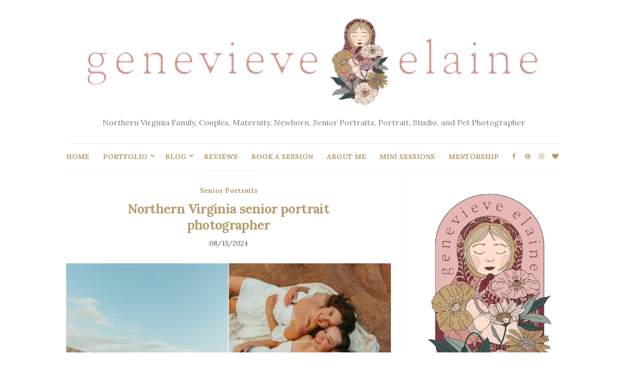

--- FILE ---
content_type: text/html; charset=UTF-8
request_url: https://genevieveelaine.com/tag/gilbert-senior-portrait-photographer/
body_size: 16745
content:
<!doctype html>
<html lang="en-US">
<head>
	<meta charset="UTF-8">
	<meta name="viewport" content="width=device-width, initial-scale=1">
	<link rel="profile" href="http://gmpg.org/xfn/11">
	<link rel="pingback" href="https://genevieveelaine.com/xmlrpc.php">

	<meta name='robots' content='index, follow, max-image-preview:large, max-snippet:-1, max-video-preview:-1' />

	<!-- This site is optimized with the Yoast SEO plugin v26.7 - https://yoast.com/wordpress/plugins/seo/ -->
	<title>Aldie, VA | gilbert senior portrait photographer - Genevieve Elaine Photography</title>
	<link rel="canonical" href="https://genevieveelaine.com/tag/gilbert-senior-portrait-photographer/" />
	<link rel="next" href="https://genevieveelaine.com/tag/gilbert-senior-portrait-photographer/page/2/" />
	<meta property="og:locale" content="en_US" />
	<meta property="og:type" content="article" />
	<meta property="og:title" content="Aldie, VA | gilbert senior portrait photographer - Genevieve Elaine Photography" />
	<meta property="og:url" content="https://genevieveelaine.com/tag/gilbert-senior-portrait-photographer/" />
	<meta property="og:site_name" content="Genevieve Elaine Photography" />
	<meta property="og:image" content="https://genevieveelaine.com/wp-content/uploads//2019/12/head-logo.png" />
	<meta property="og:image:width" content="2008" />
	<meta property="og:image:height" content="405" />
	<meta property="og:image:type" content="image/png" />
	<script type="application/ld+json" class="yoast-schema-graph">{"@context":"https://schema.org","@graph":[{"@type":"CollectionPage","@id":"https://genevieveelaine.com/tag/gilbert-senior-portrait-photographer/","url":"https://genevieveelaine.com/tag/gilbert-senior-portrait-photographer/","name":"Aldie, VA | gilbert senior portrait photographer - Genevieve Elaine Photography","isPartOf":{"@id":"https://genevieveelaine.com/#website"},"primaryImageOfPage":{"@id":"https://genevieveelaine.com/tag/gilbert-senior-portrait-photographer/#primaryimage"},"image":{"@id":"https://genevieveelaine.com/tag/gilbert-senior-portrait-photographer/#primaryimage"},"thumbnailUrl":"/wp-content/uploads//2024/08/2024-08-13_0001.jpg","inLanguage":"en-US"},{"@type":"ImageObject","inLanguage":"en-US","@id":"https://genevieveelaine.com/tag/gilbert-senior-portrait-photographer/#primaryimage","url":"/wp-content/uploads//2024/08/2024-08-13_0001.jpg","contentUrl":"/wp-content/uploads//2024/08/2024-08-13_0001.jpg","width":900,"height":674},{"@type":"WebSite","@id":"https://genevieveelaine.com/#website","url":"https://genevieveelaine.com/","name":"Genevieve Elaine Photography","description":"Northern Virginia Family, Couples, Maternity, Newborn, Senior Portraits, Portrait, Studio, and Pet Photographer","potentialAction":[{"@type":"SearchAction","target":{"@type":"EntryPoint","urlTemplate":"https://genevieveelaine.com/?s={search_term_string}"},"query-input":{"@type":"PropertyValueSpecification","valueRequired":true,"valueName":"search_term_string"}}],"inLanguage":"en-US"}]}</script>
	<!-- / Yoast SEO plugin. -->


<link rel="alternate" type="application/rss+xml" title="Genevieve Elaine Photography &raquo; Feed" href="https://genevieveelaine.com/feed/" />
<link rel="alternate" type="application/rss+xml" title="Genevieve Elaine Photography &raquo; gilbert senior portrait photographer Tag Feed" href="https://genevieveelaine.com/tag/gilbert-senior-portrait-photographer/feed/" />
<style id='wp-img-auto-sizes-contain-inline-css' type='text/css'>
img:is([sizes=auto i],[sizes^="auto," i]){contain-intrinsic-size:3000px 1500px}
/*# sourceURL=wp-img-auto-sizes-contain-inline-css */
</style>
<style id='wp-block-library-inline-css' type='text/css'>
:root{--wp-block-synced-color:#7a00df;--wp-block-synced-color--rgb:122,0,223;--wp-bound-block-color:var(--wp-block-synced-color);--wp-editor-canvas-background:#ddd;--wp-admin-theme-color:#007cba;--wp-admin-theme-color--rgb:0,124,186;--wp-admin-theme-color-darker-10:#006ba1;--wp-admin-theme-color-darker-10--rgb:0,107,160.5;--wp-admin-theme-color-darker-20:#005a87;--wp-admin-theme-color-darker-20--rgb:0,90,135;--wp-admin-border-width-focus:2px}@media (min-resolution:192dpi){:root{--wp-admin-border-width-focus:1.5px}}.wp-element-button{cursor:pointer}:root .has-very-light-gray-background-color{background-color:#eee}:root .has-very-dark-gray-background-color{background-color:#313131}:root .has-very-light-gray-color{color:#eee}:root .has-very-dark-gray-color{color:#313131}:root .has-vivid-green-cyan-to-vivid-cyan-blue-gradient-background{background:linear-gradient(135deg,#00d084,#0693e3)}:root .has-purple-crush-gradient-background{background:linear-gradient(135deg,#34e2e4,#4721fb 50%,#ab1dfe)}:root .has-hazy-dawn-gradient-background{background:linear-gradient(135deg,#faaca8,#dad0ec)}:root .has-subdued-olive-gradient-background{background:linear-gradient(135deg,#fafae1,#67a671)}:root .has-atomic-cream-gradient-background{background:linear-gradient(135deg,#fdd79a,#004a59)}:root .has-nightshade-gradient-background{background:linear-gradient(135deg,#330968,#31cdcf)}:root .has-midnight-gradient-background{background:linear-gradient(135deg,#020381,#2874fc)}:root{--wp--preset--font-size--normal:16px;--wp--preset--font-size--huge:42px}.has-regular-font-size{font-size:1em}.has-larger-font-size{font-size:2.625em}.has-normal-font-size{font-size:var(--wp--preset--font-size--normal)}.has-huge-font-size{font-size:var(--wp--preset--font-size--huge)}.has-text-align-center{text-align:center}.has-text-align-left{text-align:left}.has-text-align-right{text-align:right}.has-fit-text{white-space:nowrap!important}#end-resizable-editor-section{display:none}.aligncenter{clear:both}.items-justified-left{justify-content:flex-start}.items-justified-center{justify-content:center}.items-justified-right{justify-content:flex-end}.items-justified-space-between{justify-content:space-between}.screen-reader-text{border:0;clip-path:inset(50%);height:1px;margin:-1px;overflow:hidden;padding:0;position:absolute;width:1px;word-wrap:normal!important}.screen-reader-text:focus{background-color:#ddd;clip-path:none;color:#444;display:block;font-size:1em;height:auto;left:5px;line-height:normal;padding:15px 23px 14px;text-decoration:none;top:5px;width:auto;z-index:100000}html :where(.has-border-color){border-style:solid}html :where([style*=border-top-color]){border-top-style:solid}html :where([style*=border-right-color]){border-right-style:solid}html :where([style*=border-bottom-color]){border-bottom-style:solid}html :where([style*=border-left-color]){border-left-style:solid}html :where([style*=border-width]){border-style:solid}html :where([style*=border-top-width]){border-top-style:solid}html :where([style*=border-right-width]){border-right-style:solid}html :where([style*=border-bottom-width]){border-bottom-style:solid}html :where([style*=border-left-width]){border-left-style:solid}html :where(img[class*=wp-image-]){height:auto;max-width:100%}:where(figure){margin:0 0 1em}html :where(.is-position-sticky){--wp-admin--admin-bar--position-offset:var(--wp-admin--admin-bar--height,0px)}@media screen and (max-width:600px){html :where(.is-position-sticky){--wp-admin--admin-bar--position-offset:0px}}

/*# sourceURL=wp-block-library-inline-css */
</style><style id='wp-block-image-inline-css' type='text/css'>
.wp-block-image>a,.wp-block-image>figure>a{display:inline-block}.wp-block-image img{box-sizing:border-box;height:auto;max-width:100%;vertical-align:bottom}@media not (prefers-reduced-motion){.wp-block-image img.hide{visibility:hidden}.wp-block-image img.show{animation:show-content-image .4s}}.wp-block-image[style*=border-radius] img,.wp-block-image[style*=border-radius]>a{border-radius:inherit}.wp-block-image.has-custom-border img{box-sizing:border-box}.wp-block-image.aligncenter{text-align:center}.wp-block-image.alignfull>a,.wp-block-image.alignwide>a{width:100%}.wp-block-image.alignfull img,.wp-block-image.alignwide img{height:auto;width:100%}.wp-block-image .aligncenter,.wp-block-image .alignleft,.wp-block-image .alignright,.wp-block-image.aligncenter,.wp-block-image.alignleft,.wp-block-image.alignright{display:table}.wp-block-image .aligncenter>figcaption,.wp-block-image .alignleft>figcaption,.wp-block-image .alignright>figcaption,.wp-block-image.aligncenter>figcaption,.wp-block-image.alignleft>figcaption,.wp-block-image.alignright>figcaption{caption-side:bottom;display:table-caption}.wp-block-image .alignleft{float:left;margin:.5em 1em .5em 0}.wp-block-image .alignright{float:right;margin:.5em 0 .5em 1em}.wp-block-image .aligncenter{margin-left:auto;margin-right:auto}.wp-block-image :where(figcaption){margin-bottom:1em;margin-top:.5em}.wp-block-image.is-style-circle-mask img{border-radius:9999px}@supports ((-webkit-mask-image:none) or (mask-image:none)) or (-webkit-mask-image:none){.wp-block-image.is-style-circle-mask img{border-radius:0;-webkit-mask-image:url('data:image/svg+xml;utf8,<svg viewBox="0 0 100 100" xmlns="http://www.w3.org/2000/svg"><circle cx="50" cy="50" r="50"/></svg>');mask-image:url('data:image/svg+xml;utf8,<svg viewBox="0 0 100 100" xmlns="http://www.w3.org/2000/svg"><circle cx="50" cy="50" r="50"/></svg>');mask-mode:alpha;-webkit-mask-position:center;mask-position:center;-webkit-mask-repeat:no-repeat;mask-repeat:no-repeat;-webkit-mask-size:contain;mask-size:contain}}:root :where(.wp-block-image.is-style-rounded img,.wp-block-image .is-style-rounded img){border-radius:9999px}.wp-block-image figure{margin:0}.wp-lightbox-container{display:flex;flex-direction:column;position:relative}.wp-lightbox-container img{cursor:zoom-in}.wp-lightbox-container img:hover+button{opacity:1}.wp-lightbox-container button{align-items:center;backdrop-filter:blur(16px) saturate(180%);background-color:#5a5a5a40;border:none;border-radius:4px;cursor:zoom-in;display:flex;height:20px;justify-content:center;opacity:0;padding:0;position:absolute;right:16px;text-align:center;top:16px;width:20px;z-index:100}@media not (prefers-reduced-motion){.wp-lightbox-container button{transition:opacity .2s ease}}.wp-lightbox-container button:focus-visible{outline:3px auto #5a5a5a40;outline:3px auto -webkit-focus-ring-color;outline-offset:3px}.wp-lightbox-container button:hover{cursor:pointer;opacity:1}.wp-lightbox-container button:focus{opacity:1}.wp-lightbox-container button:focus,.wp-lightbox-container button:hover,.wp-lightbox-container button:not(:hover):not(:active):not(.has-background){background-color:#5a5a5a40;border:none}.wp-lightbox-overlay{box-sizing:border-box;cursor:zoom-out;height:100vh;left:0;overflow:hidden;position:fixed;top:0;visibility:hidden;width:100%;z-index:100000}.wp-lightbox-overlay .close-button{align-items:center;cursor:pointer;display:flex;justify-content:center;min-height:40px;min-width:40px;padding:0;position:absolute;right:calc(env(safe-area-inset-right) + 16px);top:calc(env(safe-area-inset-top) + 16px);z-index:5000000}.wp-lightbox-overlay .close-button:focus,.wp-lightbox-overlay .close-button:hover,.wp-lightbox-overlay .close-button:not(:hover):not(:active):not(.has-background){background:none;border:none}.wp-lightbox-overlay .lightbox-image-container{height:var(--wp--lightbox-container-height);left:50%;overflow:hidden;position:absolute;top:50%;transform:translate(-50%,-50%);transform-origin:top left;width:var(--wp--lightbox-container-width);z-index:9999999999}.wp-lightbox-overlay .wp-block-image{align-items:center;box-sizing:border-box;display:flex;height:100%;justify-content:center;margin:0;position:relative;transform-origin:0 0;width:100%;z-index:3000000}.wp-lightbox-overlay .wp-block-image img{height:var(--wp--lightbox-image-height);min-height:var(--wp--lightbox-image-height);min-width:var(--wp--lightbox-image-width);width:var(--wp--lightbox-image-width)}.wp-lightbox-overlay .wp-block-image figcaption{display:none}.wp-lightbox-overlay button{background:none;border:none}.wp-lightbox-overlay .scrim{background-color:#fff;height:100%;opacity:.9;position:absolute;width:100%;z-index:2000000}.wp-lightbox-overlay.active{visibility:visible}@media not (prefers-reduced-motion){.wp-lightbox-overlay.active{animation:turn-on-visibility .25s both}.wp-lightbox-overlay.active img{animation:turn-on-visibility .35s both}.wp-lightbox-overlay.show-closing-animation:not(.active){animation:turn-off-visibility .35s both}.wp-lightbox-overlay.show-closing-animation:not(.active) img{animation:turn-off-visibility .25s both}.wp-lightbox-overlay.zoom.active{animation:none;opacity:1;visibility:visible}.wp-lightbox-overlay.zoom.active .lightbox-image-container{animation:lightbox-zoom-in .4s}.wp-lightbox-overlay.zoom.active .lightbox-image-container img{animation:none}.wp-lightbox-overlay.zoom.active .scrim{animation:turn-on-visibility .4s forwards}.wp-lightbox-overlay.zoom.show-closing-animation:not(.active){animation:none}.wp-lightbox-overlay.zoom.show-closing-animation:not(.active) .lightbox-image-container{animation:lightbox-zoom-out .4s}.wp-lightbox-overlay.zoom.show-closing-animation:not(.active) .lightbox-image-container img{animation:none}.wp-lightbox-overlay.zoom.show-closing-animation:not(.active) .scrim{animation:turn-off-visibility .4s forwards}}@keyframes show-content-image{0%{visibility:hidden}99%{visibility:hidden}to{visibility:visible}}@keyframes turn-on-visibility{0%{opacity:0}to{opacity:1}}@keyframes turn-off-visibility{0%{opacity:1;visibility:visible}99%{opacity:0;visibility:visible}to{opacity:0;visibility:hidden}}@keyframes lightbox-zoom-in{0%{transform:translate(calc((-100vw + var(--wp--lightbox-scrollbar-width))/2 + var(--wp--lightbox-initial-left-position)),calc(-50vh + var(--wp--lightbox-initial-top-position))) scale(var(--wp--lightbox-scale))}to{transform:translate(-50%,-50%) scale(1)}}@keyframes lightbox-zoom-out{0%{transform:translate(-50%,-50%) scale(1);visibility:visible}99%{visibility:visible}to{transform:translate(calc((-100vw + var(--wp--lightbox-scrollbar-width))/2 + var(--wp--lightbox-initial-left-position)),calc(-50vh + var(--wp--lightbox-initial-top-position))) scale(var(--wp--lightbox-scale));visibility:hidden}}
/*# sourceURL=https://genevieveelaine.com/wp-includes/blocks/image/style.min.css */
</style>
<style id='wp-block-paragraph-inline-css' type='text/css'>
.is-small-text{font-size:.875em}.is-regular-text{font-size:1em}.is-large-text{font-size:2.25em}.is-larger-text{font-size:3em}.has-drop-cap:not(:focus):first-letter{float:left;font-size:8.4em;font-style:normal;font-weight:100;line-height:.68;margin:.05em .1em 0 0;text-transform:uppercase}body.rtl .has-drop-cap:not(:focus):first-letter{float:none;margin-left:.1em}p.has-drop-cap.has-background{overflow:hidden}:root :where(p.has-background){padding:1.25em 2.375em}:where(p.has-text-color:not(.has-link-color)) a{color:inherit}p.has-text-align-left[style*="writing-mode:vertical-lr"],p.has-text-align-right[style*="writing-mode:vertical-rl"]{rotate:180deg}
/*# sourceURL=https://genevieveelaine.com/wp-includes/blocks/paragraph/style.min.css */
</style>
<style id='global-styles-inline-css' type='text/css'>
:root{--wp--preset--aspect-ratio--square: 1;--wp--preset--aspect-ratio--4-3: 4/3;--wp--preset--aspect-ratio--3-4: 3/4;--wp--preset--aspect-ratio--3-2: 3/2;--wp--preset--aspect-ratio--2-3: 2/3;--wp--preset--aspect-ratio--16-9: 16/9;--wp--preset--aspect-ratio--9-16: 9/16;--wp--preset--color--black: #000000;--wp--preset--color--cyan-bluish-gray: #abb8c3;--wp--preset--color--white: #ffffff;--wp--preset--color--pale-pink: #f78da7;--wp--preset--color--vivid-red: #cf2e2e;--wp--preset--color--luminous-vivid-orange: #ff6900;--wp--preset--color--luminous-vivid-amber: #fcb900;--wp--preset--color--light-green-cyan: #7bdcb5;--wp--preset--color--vivid-green-cyan: #00d084;--wp--preset--color--pale-cyan-blue: #8ed1fc;--wp--preset--color--vivid-cyan-blue: #0693e3;--wp--preset--color--vivid-purple: #9b51e0;--wp--preset--gradient--vivid-cyan-blue-to-vivid-purple: linear-gradient(135deg,rgb(6,147,227) 0%,rgb(155,81,224) 100%);--wp--preset--gradient--light-green-cyan-to-vivid-green-cyan: linear-gradient(135deg,rgb(122,220,180) 0%,rgb(0,208,130) 100%);--wp--preset--gradient--luminous-vivid-amber-to-luminous-vivid-orange: linear-gradient(135deg,rgb(252,185,0) 0%,rgb(255,105,0) 100%);--wp--preset--gradient--luminous-vivid-orange-to-vivid-red: linear-gradient(135deg,rgb(255,105,0) 0%,rgb(207,46,46) 100%);--wp--preset--gradient--very-light-gray-to-cyan-bluish-gray: linear-gradient(135deg,rgb(238,238,238) 0%,rgb(169,184,195) 100%);--wp--preset--gradient--cool-to-warm-spectrum: linear-gradient(135deg,rgb(74,234,220) 0%,rgb(151,120,209) 20%,rgb(207,42,186) 40%,rgb(238,44,130) 60%,rgb(251,105,98) 80%,rgb(254,248,76) 100%);--wp--preset--gradient--blush-light-purple: linear-gradient(135deg,rgb(255,206,236) 0%,rgb(152,150,240) 100%);--wp--preset--gradient--blush-bordeaux: linear-gradient(135deg,rgb(254,205,165) 0%,rgb(254,45,45) 50%,rgb(107,0,62) 100%);--wp--preset--gradient--luminous-dusk: linear-gradient(135deg,rgb(255,203,112) 0%,rgb(199,81,192) 50%,rgb(65,88,208) 100%);--wp--preset--gradient--pale-ocean: linear-gradient(135deg,rgb(255,245,203) 0%,rgb(182,227,212) 50%,rgb(51,167,181) 100%);--wp--preset--gradient--electric-grass: linear-gradient(135deg,rgb(202,248,128) 0%,rgb(113,206,126) 100%);--wp--preset--gradient--midnight: linear-gradient(135deg,rgb(2,3,129) 0%,rgb(40,116,252) 100%);--wp--preset--font-size--small: 13px;--wp--preset--font-size--medium: 20px;--wp--preset--font-size--large: 36px;--wp--preset--font-size--x-large: 42px;--wp--preset--spacing--20: 0.44rem;--wp--preset--spacing--30: 0.67rem;--wp--preset--spacing--40: 1rem;--wp--preset--spacing--50: 1.5rem;--wp--preset--spacing--60: 2.25rem;--wp--preset--spacing--70: 3.38rem;--wp--preset--spacing--80: 5.06rem;--wp--preset--shadow--natural: 6px 6px 9px rgba(0, 0, 0, 0.2);--wp--preset--shadow--deep: 12px 12px 50px rgba(0, 0, 0, 0.4);--wp--preset--shadow--sharp: 6px 6px 0px rgba(0, 0, 0, 0.2);--wp--preset--shadow--outlined: 6px 6px 0px -3px rgb(255, 255, 255), 6px 6px rgb(0, 0, 0);--wp--preset--shadow--crisp: 6px 6px 0px rgb(0, 0, 0);}:where(.is-layout-flex){gap: 0.5em;}:where(.is-layout-grid){gap: 0.5em;}body .is-layout-flex{display: flex;}.is-layout-flex{flex-wrap: wrap;align-items: center;}.is-layout-flex > :is(*, div){margin: 0;}body .is-layout-grid{display: grid;}.is-layout-grid > :is(*, div){margin: 0;}:where(.wp-block-columns.is-layout-flex){gap: 2em;}:where(.wp-block-columns.is-layout-grid){gap: 2em;}:where(.wp-block-post-template.is-layout-flex){gap: 1.25em;}:where(.wp-block-post-template.is-layout-grid){gap: 1.25em;}.has-black-color{color: var(--wp--preset--color--black) !important;}.has-cyan-bluish-gray-color{color: var(--wp--preset--color--cyan-bluish-gray) !important;}.has-white-color{color: var(--wp--preset--color--white) !important;}.has-pale-pink-color{color: var(--wp--preset--color--pale-pink) !important;}.has-vivid-red-color{color: var(--wp--preset--color--vivid-red) !important;}.has-luminous-vivid-orange-color{color: var(--wp--preset--color--luminous-vivid-orange) !important;}.has-luminous-vivid-amber-color{color: var(--wp--preset--color--luminous-vivid-amber) !important;}.has-light-green-cyan-color{color: var(--wp--preset--color--light-green-cyan) !important;}.has-vivid-green-cyan-color{color: var(--wp--preset--color--vivid-green-cyan) !important;}.has-pale-cyan-blue-color{color: var(--wp--preset--color--pale-cyan-blue) !important;}.has-vivid-cyan-blue-color{color: var(--wp--preset--color--vivid-cyan-blue) !important;}.has-vivid-purple-color{color: var(--wp--preset--color--vivid-purple) !important;}.has-black-background-color{background-color: var(--wp--preset--color--black) !important;}.has-cyan-bluish-gray-background-color{background-color: var(--wp--preset--color--cyan-bluish-gray) !important;}.has-white-background-color{background-color: var(--wp--preset--color--white) !important;}.has-pale-pink-background-color{background-color: var(--wp--preset--color--pale-pink) !important;}.has-vivid-red-background-color{background-color: var(--wp--preset--color--vivid-red) !important;}.has-luminous-vivid-orange-background-color{background-color: var(--wp--preset--color--luminous-vivid-orange) !important;}.has-luminous-vivid-amber-background-color{background-color: var(--wp--preset--color--luminous-vivid-amber) !important;}.has-light-green-cyan-background-color{background-color: var(--wp--preset--color--light-green-cyan) !important;}.has-vivid-green-cyan-background-color{background-color: var(--wp--preset--color--vivid-green-cyan) !important;}.has-pale-cyan-blue-background-color{background-color: var(--wp--preset--color--pale-cyan-blue) !important;}.has-vivid-cyan-blue-background-color{background-color: var(--wp--preset--color--vivid-cyan-blue) !important;}.has-vivid-purple-background-color{background-color: var(--wp--preset--color--vivid-purple) !important;}.has-black-border-color{border-color: var(--wp--preset--color--black) !important;}.has-cyan-bluish-gray-border-color{border-color: var(--wp--preset--color--cyan-bluish-gray) !important;}.has-white-border-color{border-color: var(--wp--preset--color--white) !important;}.has-pale-pink-border-color{border-color: var(--wp--preset--color--pale-pink) !important;}.has-vivid-red-border-color{border-color: var(--wp--preset--color--vivid-red) !important;}.has-luminous-vivid-orange-border-color{border-color: var(--wp--preset--color--luminous-vivid-orange) !important;}.has-luminous-vivid-amber-border-color{border-color: var(--wp--preset--color--luminous-vivid-amber) !important;}.has-light-green-cyan-border-color{border-color: var(--wp--preset--color--light-green-cyan) !important;}.has-vivid-green-cyan-border-color{border-color: var(--wp--preset--color--vivid-green-cyan) !important;}.has-pale-cyan-blue-border-color{border-color: var(--wp--preset--color--pale-cyan-blue) !important;}.has-vivid-cyan-blue-border-color{border-color: var(--wp--preset--color--vivid-cyan-blue) !important;}.has-vivid-purple-border-color{border-color: var(--wp--preset--color--vivid-purple) !important;}.has-vivid-cyan-blue-to-vivid-purple-gradient-background{background: var(--wp--preset--gradient--vivid-cyan-blue-to-vivid-purple) !important;}.has-light-green-cyan-to-vivid-green-cyan-gradient-background{background: var(--wp--preset--gradient--light-green-cyan-to-vivid-green-cyan) !important;}.has-luminous-vivid-amber-to-luminous-vivid-orange-gradient-background{background: var(--wp--preset--gradient--luminous-vivid-amber-to-luminous-vivid-orange) !important;}.has-luminous-vivid-orange-to-vivid-red-gradient-background{background: var(--wp--preset--gradient--luminous-vivid-orange-to-vivid-red) !important;}.has-very-light-gray-to-cyan-bluish-gray-gradient-background{background: var(--wp--preset--gradient--very-light-gray-to-cyan-bluish-gray) !important;}.has-cool-to-warm-spectrum-gradient-background{background: var(--wp--preset--gradient--cool-to-warm-spectrum) !important;}.has-blush-light-purple-gradient-background{background: var(--wp--preset--gradient--blush-light-purple) !important;}.has-blush-bordeaux-gradient-background{background: var(--wp--preset--gradient--blush-bordeaux) !important;}.has-luminous-dusk-gradient-background{background: var(--wp--preset--gradient--luminous-dusk) !important;}.has-pale-ocean-gradient-background{background: var(--wp--preset--gradient--pale-ocean) !important;}.has-electric-grass-gradient-background{background: var(--wp--preset--gradient--electric-grass) !important;}.has-midnight-gradient-background{background: var(--wp--preset--gradient--midnight) !important;}.has-small-font-size{font-size: var(--wp--preset--font-size--small) !important;}.has-medium-font-size{font-size: var(--wp--preset--font-size--medium) !important;}.has-large-font-size{font-size: var(--wp--preset--font-size--large) !important;}.has-x-large-font-size{font-size: var(--wp--preset--font-size--x-large) !important;}
/*# sourceURL=global-styles-inline-css */
</style>

<style id='classic-theme-styles-inline-css' type='text/css'>
/*! This file is auto-generated */
.wp-block-button__link{color:#fff;background-color:#32373c;border-radius:9999px;box-shadow:none;text-decoration:none;padding:calc(.667em + 2px) calc(1.333em + 2px);font-size:1.125em}.wp-block-file__button{background:#32373c;color:#fff;text-decoration:none}
/*# sourceURL=/wp-includes/css/classic-themes.min.css */
</style>
<link rel='stylesheet' id='widgetopts-styles-css' href='https://genevieveelaine.com/wp-content/plugins/widget-options/assets/css/widget-options.css?ver=4.1.3' type='text/css' media='all' />
<link rel='preload' as='style' onload="this.rel='stylesheet'" id='olsen-light-google-font-css' href='https://fonts.googleapis.com/css?family=Lora%3A400%2C700%2C400italic%2C700italic%7CLato%3A400%2C400italic%2C700%2C700italic&#038;display=swap&#038;ver=6.9' type='text/css' media='all' />
<link rel='stylesheet' id='olsen-icons-css' href='https://genevieveelaine.com/wp-content/themes/olsen-light/vendor/olsen-icons/css/olsen-icons.min.css?ver=1.7.1' type='text/css' media='all' />
<link rel='stylesheet' id='olsen-light-style-css' href='https://genevieveelaine.com/wp-content/themes/olsen-light/style.min.css?ver=1.7.1' type='text/css' media='all' />
<meta name="ti-site-data" content="eyJyIjoiMTowITc6MCEzMDowIiwibyI6Imh0dHBzOlwvXC9nZW5ldmlldmVlbGFpbmUuY29tXC93cC1hZG1pblwvYWRtaW4tYWpheC5waHA/YWN0aW9uPXRpX29ubGluZV91c2Vyc19nb29nbGUmYW1wO3A9JTJGdGFnJTJGZ2lsYmVydC1zZW5pb3ItcG9ydHJhaXQtcGhvdG9ncmFwaGVyJTJGJmFtcDtfd3Bub25jZT1mZjIyNzM5YjM3In0=" /><style type="text/css"></style><link rel="icon" href="/wp-content/uploads//2019/12/cropped-half-circle-logos-05-32x32.jpg" sizes="32x32" />
<link rel="icon" href="/wp-content/uploads//2019/12/cropped-half-circle-logos-05-192x192.jpg" sizes="192x192" />
<link rel="apple-touch-icon" href="/wp-content/uploads//2019/12/cropped-half-circle-logos-05-180x180.jpg" />
<meta name="msapplication-TileImage" content="/wp-content/uploads//2019/12/cropped-half-circle-logos-05-270x270.jpg" />
</head>
<body class="archive tag tag-gilbert-senior-portrait-photographer tag-1374 wp-theme-olsen-light" itemscope="itemscope" itemtype="http://schema.org/WebPage">
<div><a class="skip-link sr-only sr-only-focusable" href="#site-content">Skip to the content</a></div>

<div id="page">

	
	<div class="container">
		<div class="row">
			<div class="col-12">

				<header id="masthead" class="site-header group" role="banner" itemscope="itemscope" itemtype="http://schema.org/Organization">

					<div class="site-logo">
						<div itemprop="name">
							<a itemprop="url" href="https://genevieveelaine.com">
																	<img itemprop="logo"
									     src="/wp-content/uploads//2019/12/head-logo.png"
									     alt="Genevieve Elaine Photography"/>
															</a>
						</div>

													<p class="tagline">Northern Virginia Family, Couples, Maternity, Newborn, Senior Portraits, Portrait, Studio, and Pet Photographer</p>
											</div><!-- /site-logo -->

					<div class="site-bar">
						<nav class="nav" role="navigation" itemscope="itemscope" itemtype="http://schema.org/SiteNavigationElement">
							<ul id="menu-ge-navigation" class="navigation"><li id="menu-item-26125" class="menu-item menu-item-type-custom menu-item-object-custom menu-item-26125"><a href="https://www.genevieveelaine.com">HOME</a></li>
<li id="menu-item-26126" class="menu-item menu-item-type-custom menu-item-object-custom menu-item-has-children menu-item-26126"><a href="#">PORTFOLIO</a>
<ul class="sub-menu">
	<li id="menu-item-26138" class="menu-item menu-item-type-custom menu-item-object-custom menu-item-26138"><a href="/portfolio/portraits">Portraits</a></li>
	<li id="menu-item-26139" class="menu-item menu-item-type-custom menu-item-object-custom menu-item-26139"><a href="/portfolio/couples">Couples</a></li>
	<li id="menu-item-26140" class="menu-item menu-item-type-custom menu-item-object-custom menu-item-26140"><a href="/portfolio/family">Families</a></li>
	<li id="menu-item-26142" class="menu-item menu-item-type-custom menu-item-object-custom menu-item-26142"><a href="/portfolio/maternity">Maternity</a></li>
	<li id="menu-item-26141" class="menu-item menu-item-type-custom menu-item-object-custom menu-item-26141"><a href="/portfolio/babies">Babies</a></li>
	<li id="menu-item-45972" class="menu-item menu-item-type-post_type menu-item-object-page menu-item-45972"><a href="https://genevieveelaine.com/portfolio/fresh-48/">Fresh 48</a></li>
	<li id="menu-item-26144" class="menu-item menu-item-type-custom menu-item-object-custom menu-item-26144"><a href="/portfolio/seniors">Senior portraits</a></li>
	<li id="menu-item-28462" class="menu-item menu-item-type-custom menu-item-object-custom menu-item-28462"><a href="/portfolio/studio">Studio</a></li>
	<li id="menu-item-30782" class="menu-item menu-item-type-custom menu-item-object-custom menu-item-30782"><a href="/portfolio/christmas-in-the-studio/">Christmas in the Studio</a></li>
</ul>
</li>
<li id="menu-item-26127" class="menu-item menu-item-type-custom menu-item-object-custom menu-item-has-children menu-item-26127"><a href="#">BLOG</a>
<ul class="sub-menu">
	<li id="menu-item-26181" class="menu-item menu-item-type-taxonomy menu-item-object-category menu-item-26181"><a href="https://genevieveelaine.com/category/babies/newborns/">Newborns</a></li>
	<li id="menu-item-26130" class="menu-item menu-item-type-taxonomy menu-item-object-category menu-item-26130"><a href="https://genevieveelaine.com/category/families/">Families</a></li>
	<li id="menu-item-26131" class="menu-item menu-item-type-taxonomy menu-item-object-category menu-item-26131"><a href="https://genevieveelaine.com/category/babies/">Babies</a></li>
	<li id="menu-item-26199" class="menu-item menu-item-type-custom menu-item-object-custom menu-item-26199"><a href="/category/maternity">Maternity</a></li>
	<li id="menu-item-45965" class="menu-item menu-item-type-taxonomy menu-item-object-category menu-item-45965"><a href="https://genevieveelaine.com/category/fresh-48/">Fresh 48</a></li>
	<li id="menu-item-26132" class="menu-item menu-item-type-taxonomy menu-item-object-category menu-item-26132"><a href="https://genevieveelaine.com/category/portraits/">Portraits</a></li>
	<li id="menu-item-26133" class="menu-item menu-item-type-taxonomy menu-item-object-category menu-item-26133"><a href="https://genevieveelaine.com/category/portraits/seniors/">Senior Portraits</a></li>
	<li id="menu-item-28463" class="menu-item menu-item-type-custom menu-item-object-custom menu-item-28463"><a href="/category/studio-photography/">Studio Photography</a></li>
	<li id="menu-item-26134" class="menu-item menu-item-type-taxonomy menu-item-object-category menu-item-26134"><a href="https://genevieveelaine.com/category/personal/">Personal</a></li>
	<li id="menu-item-26135" class="menu-item menu-item-type-taxonomy menu-item-object-category menu-item-26135"><a href="https://genevieveelaine.com/category/pets/">Pets</a></li>
	<li id="menu-item-26136" class="menu-item menu-item-type-taxonomy menu-item-object-category menu-item-26136"><a href="https://genevieveelaine.com/category/couples/">Couples</a></li>
	<li id="menu-item-26137" class="menu-item menu-item-type-taxonomy menu-item-object-category menu-item-26137"><a href="https://genevieveelaine.com/category/children/">Children</a></li>
</ul>
</li>
<li id="menu-item-26128" class="menu-item menu-item-type-custom menu-item-object-custom menu-item-26128"><a target="_blank" href="https://g.page/r/CUGDAB6zwn61EBM">REVIEWS</a></li>
<li id="menu-item-26129" class="menu-item menu-item-type-custom menu-item-object-custom menu-item-26129"><a href="/contact">BOOK A SESSION</a></li>
<li id="menu-item-26201" class="menu-item menu-item-type-post_type menu-item-object-page menu-item-26201"><a href="https://genevieveelaine.com/about/">ABOUT ME</a></li>
<li id="menu-item-26517" class="menu-item menu-item-type-custom menu-item-object-custom menu-item-26517"><a href="/mini-sessions/">MINI SESSIONS</a></li>
<li id="menu-item-42105" class="menu-item menu-item-type-post_type menu-item-object-page menu-item-42105"><a href="https://genevieveelaine.com/mentorship/">MENTORSHIP</a></li>
</ul>
							<a class="mobile-nav-trigger" href="#mobilemenu"><i class="olsen-icons olsen-icons-bars"></i> Menu</a>
						</nav>
														<nav class="mobile-nav-location" role="navigation">
									<ul id="menu-ge-navigation-1" class="mobile-navigation"><li class="menu-item menu-item-type-custom menu-item-object-custom menu-item-26125"><a href="https://www.genevieveelaine.com">HOME</a></li>
<li class="menu-item menu-item-type-custom menu-item-object-custom menu-item-has-children menu-item-26126"><a href="#">PORTFOLIO</a>
<ul class="sub-menu">
	<li class="menu-item menu-item-type-custom menu-item-object-custom menu-item-26138"><a href="/portfolio/portraits">Portraits</a></li>
	<li class="menu-item menu-item-type-custom menu-item-object-custom menu-item-26139"><a href="/portfolio/couples">Couples</a></li>
	<li class="menu-item menu-item-type-custom menu-item-object-custom menu-item-26140"><a href="/portfolio/family">Families</a></li>
	<li class="menu-item menu-item-type-custom menu-item-object-custom menu-item-26142"><a href="/portfolio/maternity">Maternity</a></li>
	<li class="menu-item menu-item-type-custom menu-item-object-custom menu-item-26141"><a href="/portfolio/babies">Babies</a></li>
	<li class="menu-item menu-item-type-post_type menu-item-object-page menu-item-45972"><a href="https://genevieveelaine.com/portfolio/fresh-48/">Fresh 48</a></li>
	<li class="menu-item menu-item-type-custom menu-item-object-custom menu-item-26144"><a href="/portfolio/seniors">Senior portraits</a></li>
	<li class="menu-item menu-item-type-custom menu-item-object-custom menu-item-28462"><a href="/portfolio/studio">Studio</a></li>
	<li class="menu-item menu-item-type-custom menu-item-object-custom menu-item-30782"><a href="/portfolio/christmas-in-the-studio/">Christmas in the Studio</a></li>
</ul>
</li>
<li class="menu-item menu-item-type-custom menu-item-object-custom menu-item-has-children menu-item-26127"><a href="#">BLOG</a>
<ul class="sub-menu">
	<li class="menu-item menu-item-type-taxonomy menu-item-object-category menu-item-26181"><a href="https://genevieveelaine.com/category/babies/newborns/">Newborns</a></li>
	<li class="menu-item menu-item-type-taxonomy menu-item-object-category menu-item-26130"><a href="https://genevieveelaine.com/category/families/">Families</a></li>
	<li class="menu-item menu-item-type-taxonomy menu-item-object-category menu-item-26131"><a href="https://genevieveelaine.com/category/babies/">Babies</a></li>
	<li class="menu-item menu-item-type-custom menu-item-object-custom menu-item-26199"><a href="/category/maternity">Maternity</a></li>
	<li class="menu-item menu-item-type-taxonomy menu-item-object-category menu-item-45965"><a href="https://genevieveelaine.com/category/fresh-48/">Fresh 48</a></li>
	<li class="menu-item menu-item-type-taxonomy menu-item-object-category menu-item-26132"><a href="https://genevieveelaine.com/category/portraits/">Portraits</a></li>
	<li class="menu-item menu-item-type-taxonomy menu-item-object-category menu-item-26133"><a href="https://genevieveelaine.com/category/portraits/seniors/">Senior Portraits</a></li>
	<li class="menu-item menu-item-type-custom menu-item-object-custom menu-item-28463"><a href="/category/studio-photography/">Studio Photography</a></li>
	<li class="menu-item menu-item-type-taxonomy menu-item-object-category menu-item-26134"><a href="https://genevieveelaine.com/category/personal/">Personal</a></li>
	<li class="menu-item menu-item-type-taxonomy menu-item-object-category menu-item-26135"><a href="https://genevieveelaine.com/category/pets/">Pets</a></li>
	<li class="menu-item menu-item-type-taxonomy menu-item-object-category menu-item-26136"><a href="https://genevieveelaine.com/category/couples/">Couples</a></li>
	<li class="menu-item menu-item-type-taxonomy menu-item-object-category menu-item-26137"><a href="https://genevieveelaine.com/category/children/">Children</a></li>
</ul>
</li>
<li class="menu-item menu-item-type-custom menu-item-object-custom menu-item-26128"><a target="_blank" href="https://g.page/r/CUGDAB6zwn61EBM">REVIEWS</a></li>
<li class="menu-item menu-item-type-custom menu-item-object-custom menu-item-26129"><a href="/contact">BOOK A SESSION</a></li>
<li class="menu-item menu-item-type-post_type menu-item-object-page menu-item-26201"><a href="https://genevieveelaine.com/about/">ABOUT ME</a></li>
<li class="menu-item menu-item-type-custom menu-item-object-custom menu-item-26517"><a href="/mini-sessions/">MINI SESSIONS</a></li>
<li class="menu-item menu-item-type-post_type menu-item-object-page menu-item-42105"><a href="https://genevieveelaine.com/mentorship/">MENTORSHIP</a></li>
</ul>								</nav>
													<div id="mobilemenu"></div>

						
							<div class="site-tools ">

										<ul class="socials">
			<li><a href="https://www.facebook.com/genevieveelainephotography" target="_blank" rel="noopener"><i class="olsen-icons olsen-icons-facebook"></i></a></li><li><a href="http://pinterest.com/genevieveelaine/" target="_blank" rel="noopener"><i class="olsen-icons olsen-icons-pinterest"></i></a></li><li><a href="https://www.instagram.com/genevieveelainephotography" target="_blank" rel="noopener"><i class="olsen-icons olsen-icons-instagram"></i></a></li><li><a href="https://www.bloglovin.com/blogs/genevieve-elaine-photography-3911543" target="_blank" rel="noopener"><i class="olsen-icons olsen-icons-heart"></i></a></li>					</ul>
		
								
							</div><!-- /site-tools -->
					</div><!-- /site-bar -->

				</header>

				
				<div id="site-content">


<div class="row">
	<div class="col-lg-8">
		<main id="content" class="entries-classic" role="main" itemprop="mainContentOfPage" itemscope="itemscope" itemtype="http://schema.org/Blog">

			<div class="row">
				<div id="inner-content" class="col-12">

					
					
													

		<article id="entry-40167" class="entry  post-40167 post type-post status-publish format-standard has-post-thumbnail hentry category-seniors tag-genevieve-anders tag-genevieve-elaine tag-gilbert-senior-portrait-photographer tag-arizona-senior-portrait-photographer tag-northern-virginia-senior-portrait-photographer tag-queen-creek-senior-portrait-photographer tag-scottsdale-senior-portrait-photographer" itemscope="itemscope" itemtype="http://schema.org/BlogPosting" itemprop="blogPost">
							<div class="entry-meta entry-meta-top">
					<p class="entry-categories">
						<a href="https://genevieveelaine.com/category/portraits/seniors/" rel="category tag">Senior Portraits</a>					</p>
				</div>
			
			<h2 class="entry-title" itemprop="headline">
				<a href="https://genevieveelaine.com/portraits/seniors/northern-virginia-senior-portrait-photographer/">Northern Virginia senior portrait photographer</a>
			</h2>

							<div class="entry-meta entry-meta-bottom">
					<time class="entry-date" itemprop="datePublished" datetime="2024-08-13T10:09:34-04:00">08/13/2024</time>
					<a href="https://genevieveelaine.com/portraits/seniors/northern-virginia-senior-portrait-photographer/#respond" class="entry-comments-no">No Comments</a>
				</div>
			
							<div class="entry-featured">
					<a href="https://genevieveelaine.com/portraits/seniors/northern-virginia-senior-portrait-photographer/">
						<img width="720" height="471" src="/wp-content/uploads//2024/08/2024-08-13_0001-720x471.jpg" class="attachment-post-thumbnail size-post-thumbnail wp-post-image" alt="" itemprop="image" decoding="async" fetchpriority="high" />					</a>
				</div>
			
			<div class="entry-content" itemprop="text">
				<p>Love that this group of seniors came from North Dakota to do their senior portraits in gorgeous Arizona! The scenery here is like no other!</p>
			</div>

			<div class="entry-utils group">
				<a href="https://genevieveelaine.com/portraits/seniors/northern-virginia-senior-portrait-photographer/" class="read-more">See Full Gallery</a>

					<ul class="socials">
				<li><a href="https://www.facebook.com/sharer.php?u=https://genevieveelaine.com/portraits/seniors/northern-virginia-senior-portrait-photographer/" target="_blank" rel="noopener" class="social-icon"><i class="olsen-icons olsen-icons-facebook"></i></a></li>
		<li><a href="https://twitter.com/share?url=https://genevieveelaine.com/portraits/seniors/northern-virginia-senior-portrait-photographer/" target="_blank" rel="noopener" class="social-icon"><i class="olsen-icons olsen-icons-twitter"></i></a></li>
		<li><a href="https://www.linkedin.com/shareArticle?mini=true&#038;url=https%3A%2F%2Fgenevieveelaine.com%2Fportraits%2Fseniors%2Fnorthern-virginia-senior-portrait-photographer%2F" target="_blank" rel="noopener" class="social-icon"><i class="olsen-icons olsen-icons-linkedin"></i></a></li>
					<li><a href="https://pinterest.com/pin/create/bookmarklet/?url=https://genevieveelaine.com/portraits/seniors/northern-virginia-senior-portrait-photographer/&#038;description=Northern%20Virginia%20senior%20portrait%20photographer&#038;media=/wp-content/uploads//2024/08/2024-08-13_0001.jpg" target="_blank" rel="noopener" class="social-icon"><i class="olsen-icons olsen-icons-pinterest"></i></a></li>
			</ul>
			</div>

					</article>

													

		<article id="entry-39290" class="entry  post-39290 post type-post status-publish format-standard has-post-thumbnail hentry category-portraits category-seniors tag-chandler-senior-portrait-photographer tag-genevieve-anders tag-genevieve-elaine tag-gilbert-senior-portrait-photographer tag-arizona-senior-portrait-photographer tag-northern-virginia-senior-portrait-photographer tag-prescott-senior-portrait-photographer tag-queen-creek-senior-portrait-photographer" itemscope="itemscope" itemtype="http://schema.org/BlogPosting" itemprop="blogPost">
							<div class="entry-meta entry-meta-top">
					<p class="entry-categories">
						<a href="https://genevieveelaine.com/category/portraits/" rel="category tag">Portraits</a>, <a href="https://genevieveelaine.com/category/portraits/seniors/" rel="category tag">Senior Portraits</a>					</p>
				</div>
			
			<h2 class="entry-title" itemprop="headline">
				<a href="https://genevieveelaine.com/portraits/keeten-northern-virginia-senior-portrait-photographer/">Keeten | Northern Virginia senior portrait photographer</a>
			</h2>

							<div class="entry-meta entry-meta-bottom">
					<time class="entry-date" itemprop="datePublished" datetime="2024-05-07T13:24:09-04:00">05/07/2024</time>
					<a href="https://genevieveelaine.com/portraits/keeten-northern-virginia-senior-portrait-photographer/#respond" class="entry-comments-no">No Comments</a>
				</div>
			
							<div class="entry-featured">
					<a href="https://genevieveelaine.com/portraits/keeten-northern-virginia-senior-portrait-photographer/">
						<img width="720" height="471" src="/wp-content/uploads//2024/05/2024-05-07_0001-720x471.jpg" class="attachment-post-thumbnail size-post-thumbnail wp-post-image" alt="" itemprop="image" decoding="async" />					</a>
				</div>
			
			<div class="entry-content" itemprop="text">
				<p>Keeten lives in both Oregon &#038; AZ. Love that she chose to do her senior photos with me in Arizona!</p>
			</div>

			<div class="entry-utils group">
				<a href="https://genevieveelaine.com/portraits/keeten-northern-virginia-senior-portrait-photographer/" class="read-more">See Full Gallery</a>

					<ul class="socials">
				<li><a href="https://www.facebook.com/sharer.php?u=https://genevieveelaine.com/portraits/keeten-northern-virginia-senior-portrait-photographer/" target="_blank" rel="noopener" class="social-icon"><i class="olsen-icons olsen-icons-facebook"></i></a></li>
		<li><a href="https://twitter.com/share?url=https://genevieveelaine.com/portraits/keeten-northern-virginia-senior-portrait-photographer/" target="_blank" rel="noopener" class="social-icon"><i class="olsen-icons olsen-icons-twitter"></i></a></li>
		<li><a href="https://www.linkedin.com/shareArticle?mini=true&#038;url=https%3A%2F%2Fgenevieveelaine.com%2Fportraits%2Fkeeten-northern-virginia-senior-portrait-photographer%2F" target="_blank" rel="noopener" class="social-icon"><i class="olsen-icons olsen-icons-linkedin"></i></a></li>
					<li><a href="https://pinterest.com/pin/create/bookmarklet/?url=https://genevieveelaine.com/portraits/keeten-northern-virginia-senior-portrait-photographer/&#038;description=Keeten%20|%20Northern%20Virginia%20senior%20portrait%20photographer&#038;media=/wp-content/uploads//2024/05/2024-05-07_0001.jpg" target="_blank" rel="noopener" class="social-icon"><i class="olsen-icons olsen-icons-pinterest"></i></a></li>
			</ul>
			</div>

					</article>

													

		<article id="entry-39256" class="entry  post-39256 post type-post status-publish format-standard has-post-thumbnail hentry category-portraits category-seniors tag-chandler-senior-portrait-photographer tag-genevieve-anders tag-genevieve-elaine tag-gilbert-senior-portrait-photographer tag-mesa-senior-portrait-photographer tag-arizona-senior-portrait-photographer tag-northern-virginia-senior-portrait-photographer tag-prescott-senior-portrait-photographer tag-queen-creek-senior-portrait-photographer" itemscope="itemscope" itemtype="http://schema.org/BlogPosting" itemprop="blogPost">
							<div class="entry-meta entry-meta-top">
					<p class="entry-categories">
						<a href="https://genevieveelaine.com/category/portraits/" rel="category tag">Portraits</a>, <a href="https://genevieveelaine.com/category/portraits/seniors/" rel="category tag">Senior Portraits</a>					</p>
				</div>
			
			<h2 class="entry-title" itemprop="headline">
				<a href="https://genevieveelaine.com/portraits/logan-f-northern-virginia-senior-portrait-photographer/">Logan F | Northern Virginia senior portrait photographer</a>
			</h2>

							<div class="entry-meta entry-meta-bottom">
					<time class="entry-date" itemprop="datePublished" datetime="2024-04-30T13:53:42-04:00">04/30/2024</time>
					<a href="https://genevieveelaine.com/portraits/logan-f-northern-virginia-senior-portrait-photographer/#respond" class="entry-comments-no">No Comments</a>
				</div>
			
							<div class="entry-featured">
					<a href="https://genevieveelaine.com/portraits/logan-f-northern-virginia-senior-portrait-photographer/">
						<img width="720" height="471" src="/wp-content/uploads//2024/04/2024-04-30_0001-720x471.jpg" class="attachment-post-thumbnail size-post-thumbnail wp-post-image" alt="" itemprop="image" decoding="async" />					</a>
				</div>
			
			<div class="entry-content" itemprop="text">
				<p>I photographed Logan&#8217;s beautiful sister Madison a couple weeks ago. After her session mama booked me for Logan&#8217;s session! So fun getting to do college photos and high school photos all in the same family within weeks of each other!</p>
			</div>

			<div class="entry-utils group">
				<a href="https://genevieveelaine.com/portraits/logan-f-northern-virginia-senior-portrait-photographer/" class="read-more">See Full Gallery</a>

					<ul class="socials">
				<li><a href="https://www.facebook.com/sharer.php?u=https://genevieveelaine.com/portraits/logan-f-northern-virginia-senior-portrait-photographer/" target="_blank" rel="noopener" class="social-icon"><i class="olsen-icons olsen-icons-facebook"></i></a></li>
		<li><a href="https://twitter.com/share?url=https://genevieveelaine.com/portraits/logan-f-northern-virginia-senior-portrait-photographer/" target="_blank" rel="noopener" class="social-icon"><i class="olsen-icons olsen-icons-twitter"></i></a></li>
		<li><a href="https://www.linkedin.com/shareArticle?mini=true&#038;url=https%3A%2F%2Fgenevieveelaine.com%2Fportraits%2Flogan-f-northern-virginia-senior-portrait-photographer%2F" target="_blank" rel="noopener" class="social-icon"><i class="olsen-icons olsen-icons-linkedin"></i></a></li>
					<li><a href="https://pinterest.com/pin/create/bookmarklet/?url=https://genevieveelaine.com/portraits/logan-f-northern-virginia-senior-portrait-photographer/&#038;description=Logan%20F%20|%20Northern%20Virginia%20senior%20portrait%20photographer&#038;media=/wp-content/uploads//2024/04/2024-04-30_0001.jpg" target="_blank" rel="noopener" class="social-icon"><i class="olsen-icons olsen-icons-pinterest"></i></a></li>
			</ul>
			</div>

					</article>

													

		<article id="entry-39212" class="entry  post-39212 post type-post status-publish format-standard has-post-thumbnail hentry category-portraits category-seniors tag-genevieve-anders tag-genevieve-elaine tag-gilbert-senior-portrait-photographer tag-arizona-senior-portrait-photographer tag-northern-virginia-senior-portrait-photographer tag-prescott-senior-portrait-photographer tag-queen-creek-senior-portrait-photographer tag-scottsdale-senior-portrait-photographer" itemscope="itemscope" itemtype="http://schema.org/BlogPosting" itemprop="blogPost">
							<div class="entry-meta entry-meta-top">
					<p class="entry-categories">
						<a href="https://genevieveelaine.com/category/portraits/" rel="category tag">Portraits</a>, <a href="https://genevieveelaine.com/category/portraits/seniors/" rel="category tag">Senior Portraits</a>					</p>
				</div>
			
			<h2 class="entry-title" itemprop="headline">
				<a href="https://genevieveelaine.com/portraits/norah-scottsdale-senior-portrait-photographer/">Norah | Scottsdale senior portrait photographer</a>
			</h2>

							<div class="entry-meta entry-meta-bottom">
					<time class="entry-date" itemprop="datePublished" datetime="2024-04-27T14:06:54-04:00">04/27/2024</time>
					<a href="https://genevieveelaine.com/portraits/norah-scottsdale-senior-portrait-photographer/#respond" class="entry-comments-no">No Comments</a>
				</div>
			
							<div class="entry-featured">
					<a href="https://genevieveelaine.com/portraits/norah-scottsdale-senior-portrait-photographer/">
						<img width="720" height="471" src="/wp-content/uploads//2024/04/2024-04-27_0034-720x471.jpg" class="attachment-post-thumbnail size-post-thumbnail wp-post-image" alt="" itemprop="image" decoding="async" loading="lazy" />					</a>
				</div>
			
			<div class="entry-content" itemprop="text">
				<p>Norah! What can I say? She was so incredible to photograph. I knew she would be when her inquiry to me said she wanted &#8220;Lana Del Rey vibes.&#8221; Swoon! It was so easy to make magic together for her senior portraits. She impressed me so much! She is probably one [&hellip;]</p>
			</div>

			<div class="entry-utils group">
				<a href="https://genevieveelaine.com/portraits/norah-scottsdale-senior-portrait-photographer/" class="read-more">See Full Gallery</a>

					<ul class="socials">
				<li><a href="https://www.facebook.com/sharer.php?u=https://genevieveelaine.com/portraits/norah-scottsdale-senior-portrait-photographer/" target="_blank" rel="noopener" class="social-icon"><i class="olsen-icons olsen-icons-facebook"></i></a></li>
		<li><a href="https://twitter.com/share?url=https://genevieveelaine.com/portraits/norah-scottsdale-senior-portrait-photographer/" target="_blank" rel="noopener" class="social-icon"><i class="olsen-icons olsen-icons-twitter"></i></a></li>
		<li><a href="https://www.linkedin.com/shareArticle?mini=true&#038;url=https%3A%2F%2Fgenevieveelaine.com%2Fportraits%2Fnorah-scottsdale-senior-portrait-photographer%2F" target="_blank" rel="noopener" class="social-icon"><i class="olsen-icons olsen-icons-linkedin"></i></a></li>
					<li><a href="https://pinterest.com/pin/create/bookmarklet/?url=https://genevieveelaine.com/portraits/norah-scottsdale-senior-portrait-photographer/&#038;description=Norah%20|%20Scottsdale%20senior%20portrait%20photographer&#038;media=/wp-content/uploads//2024/04/2024-04-27_0034.jpg" target="_blank" rel="noopener" class="social-icon"><i class="olsen-icons olsen-icons-pinterest"></i></a></li>
			</ul>
			</div>

					</article>

													

		<article id="entry-39170" class="entry  post-39170 post type-post status-publish format-standard has-post-thumbnail hentry category-portraits category-seniors tag-chandler-senior-portrait-photographer tag-genevieve-anders tag-genevieve-elaine tag-gilbert-senior-portrait-photographer tag-northern-virginia-senior-portrait-photographer tag-arizona-senior-portrait-photographer tag-prescott-senior-portrait-photographer tag-queen-creek-senior-portrait-photographer tag-scottsdale-senior-portrait-photographer" itemscope="itemscope" itemtype="http://schema.org/BlogPosting" itemprop="blogPost">
							<div class="entry-meta entry-meta-top">
					<p class="entry-categories">
						<a href="https://genevieveelaine.com/category/portraits/" rel="category tag">Portraits</a>, <a href="https://genevieveelaine.com/category/portraits/seniors/" rel="category tag">Senior Portraits</a>					</p>
				</div>
			
			<h2 class="entry-title" itemprop="headline">
				<a href="https://genevieveelaine.com/portraits/logan-northern-virginia-senior-portrait-photographer/">Logan | Northern Virginia senior portrait photographer</a>
			</h2>

							<div class="entry-meta entry-meta-bottom">
					<time class="entry-date" itemprop="datePublished" datetime="2024-04-27T13:39:11-04:00">04/27/2024</time>
					<a href="https://genevieveelaine.com/portraits/logan-northern-virginia-senior-portrait-photographer/#respond" class="entry-comments-no">No Comments</a>
				</div>
			
							<div class="entry-featured">
					<a href="https://genevieveelaine.com/portraits/logan-northern-virginia-senior-portrait-photographer/">
						<img width="720" height="471" src="/wp-content/uploads//2024/04/2024-04-27_0001-720x471.jpg" class="attachment-post-thumbnail size-post-thumbnail wp-post-image" alt="" itemprop="image" decoding="async" loading="lazy" />					</a>
				</div>
			
			<div class="entry-content" itemprop="text">
				<p>Senior boys are not like senior girls 😅 I can prompt senior girls all day long to get beautiful movement and fun poses. Senior boys? 😂😅 My best tips for photographing boys is to talk to them. Logan’s mom and I were literally crying laughing at the stuff I was [&hellip;]</p>
			</div>

			<div class="entry-utils group">
				<a href="https://genevieveelaine.com/portraits/logan-northern-virginia-senior-portrait-photographer/" class="read-more">See Full Gallery</a>

					<ul class="socials">
				<li><a href="https://www.facebook.com/sharer.php?u=https://genevieveelaine.com/portraits/logan-northern-virginia-senior-portrait-photographer/" target="_blank" rel="noopener" class="social-icon"><i class="olsen-icons olsen-icons-facebook"></i></a></li>
		<li><a href="https://twitter.com/share?url=https://genevieveelaine.com/portraits/logan-northern-virginia-senior-portrait-photographer/" target="_blank" rel="noopener" class="social-icon"><i class="olsen-icons olsen-icons-twitter"></i></a></li>
		<li><a href="https://www.linkedin.com/shareArticle?mini=true&#038;url=https%3A%2F%2Fgenevieveelaine.com%2Fportraits%2Flogan-northern-virginia-senior-portrait-photographer%2F" target="_blank" rel="noopener" class="social-icon"><i class="olsen-icons olsen-icons-linkedin"></i></a></li>
					<li><a href="https://pinterest.com/pin/create/bookmarklet/?url=https://genevieveelaine.com/portraits/logan-northern-virginia-senior-portrait-photographer/&#038;description=Logan%20|%20Northern%20Virginia%20senior%20portrait%20photographer&#038;media=/wp-content/uploads//2024/04/2024-04-27_0001.jpg" target="_blank" rel="noopener" class="social-icon"><i class="olsen-icons olsen-icons-pinterest"></i></a></li>
			</ul>
			</div>

					</article>

													

		<article id="entry-39061" class="entry  post-39061 post type-post status-publish format-standard has-post-thumbnail hentry category-seniors tag-chandler-senior-portrait-photographer tag-genevieve-anders tag-genevieve-elaine tag-gilbert-senior-portrait-photographer tag-mesa-senior-portrait-photographer tag-arizona-senior-portrait-photographer tag-northern-virginia-senior-portrait-photographer tag-prescott-senior-portrait-photographer tag-queen-creek-senior-portrait-photographer tag-scottsdale-senior-portrait-photographer" itemscope="itemscope" itemtype="http://schema.org/BlogPosting" itemprop="blogPost">
							<div class="entry-meta entry-meta-top">
					<p class="entry-categories">
						<a href="https://genevieveelaine.com/category/portraits/seniors/" rel="category tag">Senior Portraits</a>					</p>
				</div>
			
			<h2 class="entry-title" itemprop="headline">
				<a href="https://genevieveelaine.com/portraits/seniors/hailee-northern-virginia-senior-portrait-photographer/">Hailee | Northern Virginia senior portrait photographer</a>
			</h2>

							<div class="entry-meta entry-meta-bottom">
					<time class="entry-date" itemprop="datePublished" datetime="2024-04-20T15:23:09-04:00">04/20/2024</time>
					<a href="https://genevieveelaine.com/portraits/seniors/hailee-northern-virginia-senior-portrait-photographer/#respond" class="entry-comments-no">No Comments</a>
				</div>
			
							<div class="entry-featured">
					<a href="https://genevieveelaine.com/portraits/seniors/hailee-northern-virginia-senior-portrait-photographer/">
						<img width="720" height="471" src="/wp-content/uploads//2024/04/2024-04-20_0001-720x471.jpg" class="attachment-post-thumbnail size-post-thumbnail wp-post-image" alt="" itemprop="image" decoding="async" loading="lazy" />					</a>
				</div>
			
			<div class="entry-content" itemprop="text">
				<p>Hailee gave me such Taylor Swift vibes! We found wildflowers and played in the foxtails for her senior portraits.</p>
			</div>

			<div class="entry-utils group">
				<a href="https://genevieveelaine.com/portraits/seniors/hailee-northern-virginia-senior-portrait-photographer/" class="read-more">See Full Gallery</a>

					<ul class="socials">
				<li><a href="https://www.facebook.com/sharer.php?u=https://genevieveelaine.com/portraits/seniors/hailee-northern-virginia-senior-portrait-photographer/" target="_blank" rel="noopener" class="social-icon"><i class="olsen-icons olsen-icons-facebook"></i></a></li>
		<li><a href="https://twitter.com/share?url=https://genevieveelaine.com/portraits/seniors/hailee-northern-virginia-senior-portrait-photographer/" target="_blank" rel="noopener" class="social-icon"><i class="olsen-icons olsen-icons-twitter"></i></a></li>
		<li><a href="https://www.linkedin.com/shareArticle?mini=true&#038;url=https%3A%2F%2Fgenevieveelaine.com%2Fportraits%2Fseniors%2Fhailee-northern-virginia-senior-portrait-photographer%2F" target="_blank" rel="noopener" class="social-icon"><i class="olsen-icons olsen-icons-linkedin"></i></a></li>
					<li><a href="https://pinterest.com/pin/create/bookmarklet/?url=https://genevieveelaine.com/portraits/seniors/hailee-northern-virginia-senior-portrait-photographer/&#038;description=Hailee%20|%20Northern%20Virginia%20senior%20portrait%20photographer&#038;media=/wp-content/uploads//2024/04/2024-04-20_0001.jpg" target="_blank" rel="noopener" class="social-icon"><i class="olsen-icons olsen-icons-pinterest"></i></a></li>
			</ul>
			</div>

					</article>

													

		<article id="entry-38889" class="entry  post-38889 post type-post status-publish format-standard has-post-thumbnail hentry category-portraits category-seniors tag-chandler-senior-portrait-photographer tag-genevieve-anders tag-genevieve-elaine tag-gilbert-senior-portrait-photographer tag-arizona-senior-portrait-photographer tag-northern-virginia-senior-portrait-photographer tag-prescott-senior-portrait-photographer tag-queen-creek-senior-portrait-photographer" itemscope="itemscope" itemtype="http://schema.org/BlogPosting" itemprop="blogPost">
							<div class="entry-meta entry-meta-top">
					<p class="entry-categories">
						<a href="https://genevieveelaine.com/category/portraits/" rel="category tag">Portraits</a>, <a href="https://genevieveelaine.com/category/portraits/seniors/" rel="category tag">Senior Portraits</a>					</p>
				</div>
			
			<h2 class="entry-title" itemprop="headline">
				<a href="https://genevieveelaine.com/portraits/kennedy-northern-virginia-senior-portrait-photographer/">Kennedy | Northern Virginia senior portrait photographer</a>
			</h2>

							<div class="entry-meta entry-meta-bottom">
					<time class="entry-date" itemprop="datePublished" datetime="2024-04-08T13:36:36-04:00">04/08/2024</time>
					<a href="https://genevieveelaine.com/portraits/kennedy-northern-virginia-senior-portrait-photographer/#respond" class="entry-comments-no">No Comments</a>
				</div>
			
							<div class="entry-featured">
					<a href="https://genevieveelaine.com/portraits/kennedy-northern-virginia-senior-portrait-photographer/">
						<img width="720" height="471" src="/wp-content/uploads//2024/04/2024-04-08_0023-720x471.jpg" class="attachment-post-thumbnail size-post-thumbnail wp-post-image" alt="" itemprop="image" decoding="async" loading="lazy" />					</a>
				</div>
			
			<div class="entry-content" itemprop="text">
				<p>So insanely honored I have clients flying to Arizona for me! Kennedy came from Michigan to have her senior portraits taken by me!</p>
			</div>

			<div class="entry-utils group">
				<a href="https://genevieveelaine.com/portraits/kennedy-northern-virginia-senior-portrait-photographer/" class="read-more">See Full Gallery</a>

					<ul class="socials">
				<li><a href="https://www.facebook.com/sharer.php?u=https://genevieveelaine.com/portraits/kennedy-northern-virginia-senior-portrait-photographer/" target="_blank" rel="noopener" class="social-icon"><i class="olsen-icons olsen-icons-facebook"></i></a></li>
		<li><a href="https://twitter.com/share?url=https://genevieveelaine.com/portraits/kennedy-northern-virginia-senior-portrait-photographer/" target="_blank" rel="noopener" class="social-icon"><i class="olsen-icons olsen-icons-twitter"></i></a></li>
		<li><a href="https://www.linkedin.com/shareArticle?mini=true&#038;url=https%3A%2F%2Fgenevieveelaine.com%2Fportraits%2Fkennedy-northern-virginia-senior-portrait-photographer%2F" target="_blank" rel="noopener" class="social-icon"><i class="olsen-icons olsen-icons-linkedin"></i></a></li>
					<li><a href="https://pinterest.com/pin/create/bookmarklet/?url=https://genevieveelaine.com/portraits/kennedy-northern-virginia-senior-portrait-photographer/&#038;description=Kennedy%20|%20Northern%20Virginia%20senior%20portrait%20photographer&#038;media=/wp-content/uploads//2024/04/2024-04-08_0023.jpg" target="_blank" rel="noopener" class="social-icon"><i class="olsen-icons olsen-icons-pinterest"></i></a></li>
			</ul>
			</div>

					</article>

													

		<article id="entry-38805" class="entry  post-38805 post type-post status-publish format-standard has-post-thumbnail hentry category-seniors tag-chandler-senior-portrait-photographer tag-genevevieve-elaine tag-genevieve-anders tag-gilbert-senior-portrait-photographer tag-northern-virginia-senior-portrait-photographer tag-arizona-senior-portrait-photographer tag-prescott-senior-portrait-photographer tag-queen-creek-senior-portrait-photographer" itemscope="itemscope" itemtype="http://schema.org/BlogPosting" itemprop="blogPost">
							<div class="entry-meta entry-meta-top">
					<p class="entry-categories">
						<a href="https://genevieveelaine.com/category/portraits/seniors/" rel="category tag">Senior Portraits</a>					</p>
				</div>
			
			<h2 class="entry-title" itemprop="headline">
				<a href="https://genevieveelaine.com/portraits/seniors/madison-phoenix-senior-portrait-photographer/">Madison | Phoenix senior portrait photographer</a>
			</h2>

							<div class="entry-meta entry-meta-bottom">
					<time class="entry-date" itemprop="datePublished" datetime="2024-04-04T12:12:18-04:00">04/04/2024</time>
					<a href="https://genevieveelaine.com/portraits/seniors/madison-phoenix-senior-portrait-photographer/#respond" class="entry-comments-no">No Comments</a>
				</div>
			
							<div class="entry-featured">
					<a href="https://genevieveelaine.com/portraits/seniors/madison-phoenix-senior-portrait-photographer/">
						<img width="720" height="471" src="/wp-content/uploads//2024/04/2024-04-04_0001-720x471.jpg" class="attachment-post-thumbnail size-post-thumbnail wp-post-image" alt="" itemprop="image" decoding="async" loading="lazy" />					</a>
				</div>
			
			<div class="entry-content" itemprop="text">
				<p>It&#8217;s senior portrait season and I am so excited for my month! I love photographing seniors! Madison was a dream!</p>
			</div>

			<div class="entry-utils group">
				<a href="https://genevieveelaine.com/portraits/seniors/madison-phoenix-senior-portrait-photographer/" class="read-more">See Full Gallery</a>

					<ul class="socials">
				<li><a href="https://www.facebook.com/sharer.php?u=https://genevieveelaine.com/portraits/seniors/madison-phoenix-senior-portrait-photographer/" target="_blank" rel="noopener" class="social-icon"><i class="olsen-icons olsen-icons-facebook"></i></a></li>
		<li><a href="https://twitter.com/share?url=https://genevieveelaine.com/portraits/seniors/madison-phoenix-senior-portrait-photographer/" target="_blank" rel="noopener" class="social-icon"><i class="olsen-icons olsen-icons-twitter"></i></a></li>
		<li><a href="https://www.linkedin.com/shareArticle?mini=true&#038;url=https%3A%2F%2Fgenevieveelaine.com%2Fportraits%2Fseniors%2Fmadison-phoenix-senior-portrait-photographer%2F" target="_blank" rel="noopener" class="social-icon"><i class="olsen-icons olsen-icons-linkedin"></i></a></li>
					<li><a href="https://pinterest.com/pin/create/bookmarklet/?url=https://genevieveelaine.com/portraits/seniors/madison-phoenix-senior-portrait-photographer/&#038;description=Madison%20|%20Phoenix%20senior%20portrait%20photographer&#038;media=/wp-content/uploads//2024/04/2024-04-04_0001.jpg" target="_blank" rel="noopener" class="social-icon"><i class="olsen-icons olsen-icons-pinterest"></i></a></li>
			</ul>
			</div>

					</article>

													

		<article id="entry-38326" class="entry  post-38326 post type-post status-publish format-standard has-post-thumbnail hentry category-pets category-seniors tag-chandler-senior-portrait-photographer tag-gilbert-senior-portrait-photographer tag-arizona-senior-portrait-photographer tag-northern-virginia-senior-portrait-photographer tag-prescott-senior-portrait-photographer tag-queen-creek-senior-portrait-photographer tag-san-tan-valley-senior-portrait-photographer" itemscope="itemscope" itemtype="http://schema.org/BlogPosting" itemprop="blogPost">
							<div class="entry-meta entry-meta-top">
					<p class="entry-categories">
						<a href="https://genevieveelaine.com/category/pets/" rel="category tag">Pets</a>, <a href="https://genevieveelaine.com/category/portraits/seniors/" rel="category tag">Senior Portraits</a>					</p>
				</div>
			
			<h2 class="entry-title" itemprop="headline">
				<a href="https://genevieveelaine.com/pets/bella-queen-creek-senior-portrait-photographer/">Bella | Northern Virginia senior portrait photographer</a>
			</h2>

							<div class="entry-meta entry-meta-bottom">
					<time class="entry-date" itemprop="datePublished" datetime="2024-02-18T13:30:18-05:00">02/18/2024</time>
					<a href="https://genevieveelaine.com/pets/bella-queen-creek-senior-portrait-photographer/#respond" class="entry-comments-no">No Comments</a>
				</div>
			
							<div class="entry-featured">
					<a href="https://genevieveelaine.com/pets/bella-queen-creek-senior-portrait-photographer/">
						<img width="720" height="471" src="/wp-content/uploads//2024/02/2024-02-18_0001-720x471.jpg" class="attachment-post-thumbnail size-post-thumbnail wp-post-image" alt="" itemprop="image" decoding="async" loading="lazy" />					</a>
				</div>
			
			<div class="entry-content" itemprop="text">
				<p>Senior portraits but with a horse. Yessssss please! Duabi (the horse) is always available to rent for your session with me. This location is also on my location list and is private to only my clients!</p>
			</div>

			<div class="entry-utils group">
				<a href="https://genevieveelaine.com/pets/bella-queen-creek-senior-portrait-photographer/" class="read-more">See Full Gallery</a>

					<ul class="socials">
				<li><a href="https://www.facebook.com/sharer.php?u=https://genevieveelaine.com/pets/bella-queen-creek-senior-portrait-photographer/" target="_blank" rel="noopener" class="social-icon"><i class="olsen-icons olsen-icons-facebook"></i></a></li>
		<li><a href="https://twitter.com/share?url=https://genevieveelaine.com/pets/bella-queen-creek-senior-portrait-photographer/" target="_blank" rel="noopener" class="social-icon"><i class="olsen-icons olsen-icons-twitter"></i></a></li>
		<li><a href="https://www.linkedin.com/shareArticle?mini=true&#038;url=https%3A%2F%2Fgenevieveelaine.com%2Fpets%2Fbella-queen-creek-senior-portrait-photographer%2F" target="_blank" rel="noopener" class="social-icon"><i class="olsen-icons olsen-icons-linkedin"></i></a></li>
					<li><a href="https://pinterest.com/pin/create/bookmarklet/?url=https://genevieveelaine.com/pets/bella-queen-creek-senior-portrait-photographer/&#038;description=Bella%20|%20Northern%20Virginia%20senior%20portrait%20photographer&#038;media=/wp-content/uploads//2024/02/2024-02-18_0001.jpg" target="_blank" rel="noopener" class="social-icon"><i class="olsen-icons olsen-icons-pinterest"></i></a></li>
			</ul>
			</div>

					</article>

													

		<article id="entry-38295" class="entry  post-38295 post type-post status-publish format-standard has-post-thumbnail hentry category-pets category-seniors tag-chandler-senior-portrait-photographer tag-genevieve-anders tag-genevieve-elaine tag-gilbert-senior-portrait-photographer tag-northern-virginia-senior-portrait-photographer tag-prescott-senior-portrait-photographer tag-queen-creek-senior-portrait-photographer" itemscope="itemscope" itemtype="http://schema.org/BlogPosting" itemprop="blogPost">
							<div class="entry-meta entry-meta-top">
					<p class="entry-categories">
						<a href="https://genevieveelaine.com/category/pets/" rel="category tag">Pets</a>, <a href="https://genevieveelaine.com/category/portraits/seniors/" rel="category tag">Senior Portraits</a>					</p>
				</div>
			
			<h2 class="entry-title" itemprop="headline">
				<a href="https://genevieveelaine.com/pets/kyla-northern-virginia-senior-portrait-photographer/">Kyla | Northern Virginia senior portrait photographer</a>
			</h2>

							<div class="entry-meta entry-meta-bottom">
					<time class="entry-date" itemprop="datePublished" datetime="2024-02-16T09:42:42-05:00">02/16/2024</time>
					<a href="https://genevieveelaine.com/pets/kyla-northern-virginia-senior-portrait-photographer/#respond" class="entry-comments-no">No Comments</a>
				</div>
			
							<div class="entry-featured">
					<a href="https://genevieveelaine.com/pets/kyla-northern-virginia-senior-portrait-photographer/">
						<img width="720" height="471" src="/wp-content/uploads//2024/02/2024-02-16_0019-720x471.jpg" class="attachment-post-thumbnail size-post-thumbnail wp-post-image" alt="" itemprop="image" decoding="async" loading="lazy" />					</a>
				</div>
			
			<div class="entry-content" itemprop="text">
				<p>Seniors!!!!! 🌼🤍🤠 I am so excited senior season has officially begun for me! I seriously loveeee these sessions so much! Kyla chose one of my fav locations to shoot, the farm 🐴 Where random farm dogs show up on the road and you get super cute photos that go with [&hellip;]</p>
			</div>

			<div class="entry-utils group">
				<a href="https://genevieveelaine.com/pets/kyla-northern-virginia-senior-portrait-photographer/" class="read-more">See Full Gallery</a>

					<ul class="socials">
				<li><a href="https://www.facebook.com/sharer.php?u=https://genevieveelaine.com/pets/kyla-northern-virginia-senior-portrait-photographer/" target="_blank" rel="noopener" class="social-icon"><i class="olsen-icons olsen-icons-facebook"></i></a></li>
		<li><a href="https://twitter.com/share?url=https://genevieveelaine.com/pets/kyla-northern-virginia-senior-portrait-photographer/" target="_blank" rel="noopener" class="social-icon"><i class="olsen-icons olsen-icons-twitter"></i></a></li>
		<li><a href="https://www.linkedin.com/shareArticle?mini=true&#038;url=https%3A%2F%2Fgenevieveelaine.com%2Fpets%2Fkyla-northern-virginia-senior-portrait-photographer%2F" target="_blank" rel="noopener" class="social-icon"><i class="olsen-icons olsen-icons-linkedin"></i></a></li>
					<li><a href="https://pinterest.com/pin/create/bookmarklet/?url=https://genevieveelaine.com/pets/kyla-northern-virginia-senior-portrait-photographer/&#038;description=Kyla%20|%20Northern%20Virginia%20senior%20portrait%20photographer&#038;media=/wp-content/uploads//2024/02/2024-02-16_0019.jpg" target="_blank" rel="noopener" class="social-icon"><i class="olsen-icons olsen-icons-pinterest"></i></a></li>
			</ul>
			</div>

					</article>

						
					
				</div>
			</div>

						<div
			id="paging"			class="group"			><a href="https://genevieveelaine.com/tag/gilbert-senior-portrait-photographer/page/2/"  class="paging-standard paging-newer">Next page</a></div>		</main>
	</div>

	<div class="col-lg-4">
		<div class="sidebar sidebar-right" role="complementary" itemtype="http://schema.org/WPSideBar" itemscope="itemscope">
	<aside id="block-1" class="widget group widget_block widget_media_image">
<figure class="wp-block-image size-large"><img decoding="async" src="https://genevieveelaine.com/wp-content/uploads/2019/12/oval-logos-08.jpg" alt=""/></figure>
</aside><aside id="block-2" class="widget group widget_block widget_text">
<p class="has-text-align-center" style="font-size:14px"><strong>HI, I’M GENEVIEVE ANDERS!</strong><br><em>Northern Virginia's family, newborn, couples, maternity, senior portrait, portrait, children, baby, pet, equine, &amp; studio photographer living in </em>Aldie, Virginia<br><a href="https://genevieveelaine.com/about/"><strong>Click here to learn more about me</strong></a></p>
</aside><aside id="block-3" class="widget group widget_block"><script id='sprout_studio_form_script' data-api-key='97714c5b2cc81f99e1d5bacb845f2480ba3301a30ec9ac41' data-lead-form-id='1658653' data-base-hostname='sproutstudio.com' src='//sproutstudio.com/sprout_dynamic_lead_form.js'></script></aside><aside id="block-5" class="widget group widget_block"><p><pre class="ti-widget"><template id="trustindex-google-widget-html"><div class=" ti-widget  ti-goog ti-show-rating-text ti-review-text-mode-readmore ti-text-align-left" data-no-translation="true" data-time-locale="%d %s ago|today|day|days|week|weeks|month|months|year|years" data-layout-id="8" data-layout-category="sidebar" data-set-id="light-background" data-pid="" data-language="en" data-close-locale="Close" data-css-version="2" data-reply-by-locale="Owner's reply" data-load-more-rows="5"> <div class="ti-widget-container"> <div class="ti-reviews-container"> <div class="ti-header source-Google"> <div class="ti-profile-img"> <trustindex-image data-imgurl="https://lh4.googleusercontent.com/-WMOrcQmxdTE/AAAAAAAAAAI/AAAAAAAAAAA/4Q0oRYRmLVE/s160-p-k-no-ns-nd/photo.jpg" alt="Genevieve Elaine Photography" loading="lazy"></trustindex-image> </div> <div class="ti-profile-details"> <div class="ti-name"> Genevieve Elaine Photography</div> <span class="ti-stars"><trustindex-image class="ti-star" data-imgurl="https://cdn.trustindex.io/assets/platform/Google/star/f.svg" alt="Google" width="17" height="17" loading="lazy"></trustindex-image><trustindex-image class="ti-star" data-imgurl="https://cdn.trustindex.io/assets/platform/Google/star/f.svg" alt="Google" width="17" height="17" loading="lazy"></trustindex-image><trustindex-image class="ti-star" data-imgurl="https://cdn.trustindex.io/assets/platform/Google/star/f.svg" alt="Google" width="17" height="17" loading="lazy"></trustindex-image><trustindex-image class="ti-star" data-imgurl="https://cdn.trustindex.io/assets/platform/Google/star/f.svg" alt="Google" width="17" height="17" loading="lazy"></trustindex-image><trustindex-image class="ti-star" data-imgurl="https://cdn.trustindex.io/assets/platform/Google/star/f.svg" alt="Google" width="17" height="17" loading="lazy"></trustindex-image></span> <div class="ti-rating-text"> <span class="nowrap"><strong>329 Google reviews</strong></span> </div> <div class="ti-header-write-btn-container"> <a href="https://admin.trustindex.io/api/googleWriteReview?place-id=ChIJCfxVGNS6woARQYMAHrPCfrU" class="ti-header-write-btn" role="button" aria-label="Write a review to Google" target="_blank" rel="noopener">Write a review</a> </div>  </div> </div> <div class="ti-reviews-container-wrapper">  <div data-empty="0" data-time="1767657600" class="ti-review-item source-Google ti-image-layout-thumbnail" data-id="cfcd208495d565ef66e7dff9f98764da"> <div class="ti-inner"> <div class="ti-review-header"> <div class="ti-platform-icon ti-with-tooltip"> <span class="ti-tooltip">Posted on </span> <trustindex-image data-imgurl="https://cdn.trustindex.io/assets/platform/Google/icon.svg" alt="" width="20" height="20" loading="lazy"></trustindex-image> </div> <div class="ti-profile-img"> <trustindex-image data-imgurl="https://lh3.googleusercontent.com/a-/ALV-UjW9uZRzH338zBJj0Kbl5BYN8Vi5JPwF3E4IibfBANHUsTqit4c=w40-h40-c-rp-mo-br100" alt="Sydney Dizon profile picture" loading="lazy"></trustindex-image> </div> <div class="ti-profile-details"> <div class="ti-name"> Sydney Dizon </div> <div class="ti-date"></div> </div> </div> <span class="ti-stars"><trustindex-image class="ti-star" data-imgurl="https://cdn.trustindex.io/assets/platform/Google/star/f.svg" alt="Google" width="17" height="17" loading="lazy"></trustindex-image><trustindex-image class="ti-star" data-imgurl="https://cdn.trustindex.io/assets/platform/Google/star/f.svg" alt="Google" width="17" height="17" loading="lazy"></trustindex-image><trustindex-image class="ti-star" data-imgurl="https://cdn.trustindex.io/assets/platform/Google/star/f.svg" alt="Google" width="17" height="17" loading="lazy"></trustindex-image><trustindex-image class="ti-star" data-imgurl="https://cdn.trustindex.io/assets/platform/Google/star/f.svg" alt="Google" width="17" height="17" loading="lazy"></trustindex-image><trustindex-image class="ti-star" data-imgurl="https://cdn.trustindex.io/assets/platform/Google/star/f.svg" alt="Google" width="17" height="17" loading="lazy"></trustindex-image><span class="ti-verified-review ti-verified-platform"><span class="ti-verified-tooltip">Trustindex verifies that the original source of the review is Google.</span></span></span> <div class="ti-review-content"> <div class="ti-review-text-container ti-inner"><!-- R-CONTENT -->Genevieve is the best photographer we have ever met! I’m not even kidding when I tell you guys we got so emotional when we saw our gallery! Our daughters are usually very shy when it come to people they haven’t met but I’m so suprised they were instantly so comfortable with Genevieve , Robin , and the cutest fluffiest highland cows! We didn’t even feel like we were being photographed at all!  We were just there to have fun! Our girls had soooo much fun and were just genuinely &amp; excitingly happy to be there! Genevieve was unbelievably so fast capturing all that moments that our family will forever cherish! Shout out to The Sterling Farm family! Those cows are the cutest, fluffiest everrr! . Genevieve! We’re gonna see you again for sure! 🤎🐮<!-- R-CONTENT --></div> <span class="ti-read-more" data-container=".ti-review-content .ti-inner" data-collapse-text="Hide" data-open-text="Read more"></span> </div> </div> </div>  <div data-empty="0" data-time="1767398400" class="ti-review-item source-Google ti-image-layout-thumbnail" data-id="cfcd208495d565ef66e7dff9f98764da"> <div class="ti-inner"> <div class="ti-review-header"> <div class="ti-platform-icon ti-with-tooltip"> <span class="ti-tooltip">Posted on </span> <trustindex-image data-imgurl="https://cdn.trustindex.io/assets/platform/Google/icon.svg" alt="" width="20" height="20" loading="lazy"></trustindex-image> </div> <div class="ti-profile-img"> <trustindex-image data-imgurl="https://lh3.googleusercontent.com/a/ACg8ocJmrHA72nyVIZtFXmoOWlQYrqfbo9fkeigJBkd274v_vE9AIw=w40-h40-c-rp-mo-br100" alt="Karina Puga profile picture" loading="lazy"></trustindex-image> </div> <div class="ti-profile-details"> <div class="ti-name"> Karina Puga </div> <div class="ti-date"></div> </div> </div> <span class="ti-stars"><trustindex-image class="ti-star" data-imgurl="https://cdn.trustindex.io/assets/platform/Google/star/f.svg" alt="Google" width="17" height="17" loading="lazy"></trustindex-image><trustindex-image class="ti-star" data-imgurl="https://cdn.trustindex.io/assets/platform/Google/star/f.svg" alt="Google" width="17" height="17" loading="lazy"></trustindex-image><trustindex-image class="ti-star" data-imgurl="https://cdn.trustindex.io/assets/platform/Google/star/f.svg" alt="Google" width="17" height="17" loading="lazy"></trustindex-image><trustindex-image class="ti-star" data-imgurl="https://cdn.trustindex.io/assets/platform/Google/star/f.svg" alt="Google" width="17" height="17" loading="lazy"></trustindex-image><trustindex-image class="ti-star" data-imgurl="https://cdn.trustindex.io/assets/platform/Google/star/f.svg" alt="Google" width="17" height="17" loading="lazy"></trustindex-image><span class="ti-verified-review ti-verified-platform"><span class="ti-verified-tooltip">Trustindex verifies that the original source of the review is Google.</span></span></span> <div class="ti-review-content"> <div class="ti-review-text-container ti-inner"><!-- R-CONTENT -->Working with Genevieve on our maternity shoot was a total pleasure! She made it all come together especially through the rough weather. We had to shoot in 15 degree cold weather and she helped it go quick and smooth while capturing beautiful pictures in a short timespan which we truly appreciated! The horses she works with for these type of shoots are also amazing. Super safe and super sweet and well trained. Thank you for the amazing experience!!<!-- R-CONTENT --></div> <span class="ti-read-more" data-container=".ti-review-content .ti-inner" data-collapse-text="Hide" data-open-text="Read more"></span> </div> </div> </div>  <div data-empty="0" data-time="1766275200" class="ti-review-item source-Google ti-image-layout-thumbnail" data-id="cfcd208495d565ef66e7dff9f98764da"> <div class="ti-inner"> <div class="ti-review-header"> <div class="ti-platform-icon ti-with-tooltip"> <span class="ti-tooltip">Posted on </span> <trustindex-image data-imgurl="https://cdn.trustindex.io/assets/platform/Google/icon.svg" alt="" width="20" height="20" loading="lazy"></trustindex-image> </div> <div class="ti-profile-img"> <trustindex-image data-imgurl="https://lh3.googleusercontent.com/a-/ALV-UjUAUicNV2xRkp4gkTevGOs-ozmnBWXdNZvfyvef4cdKjmEiPpWr=w40-h40-c-rp-mo-br100" alt="Amanda Keeney profile picture" loading="lazy"></trustindex-image> </div> <div class="ti-profile-details"> <div class="ti-name"> Amanda Keeney </div> <div class="ti-date"></div> </div> </div> <span class="ti-stars"><trustindex-image class="ti-star" data-imgurl="https://cdn.trustindex.io/assets/platform/Google/star/f.svg" alt="Google" width="17" height="17" loading="lazy"></trustindex-image><trustindex-image class="ti-star" data-imgurl="https://cdn.trustindex.io/assets/platform/Google/star/f.svg" alt="Google" width="17" height="17" loading="lazy"></trustindex-image><trustindex-image class="ti-star" data-imgurl="https://cdn.trustindex.io/assets/platform/Google/star/f.svg" alt="Google" width="17" height="17" loading="lazy"></trustindex-image><trustindex-image class="ti-star" data-imgurl="https://cdn.trustindex.io/assets/platform/Google/star/f.svg" alt="Google" width="17" height="17" loading="lazy"></trustindex-image><trustindex-image class="ti-star" data-imgurl="https://cdn.trustindex.io/assets/platform/Google/star/f.svg" alt="Google" width="17" height="17" loading="lazy"></trustindex-image><span class="ti-verified-review ti-verified-platform"><span class="ti-verified-tooltip">Trustindex verifies that the original source of the review is Google.</span></span></span> <div class="ti-review-content"> <div class="ti-review-text-container ti-inner"><!-- R-CONTENT -->I truly don’t even have the words for how grateful I am for Genevieve. From the very beginning, she was so quick to respond, incredibly comforting, and genuinely cared about making sure my vision came to life. This session with the Highland cows at Sterling Hills Farms was something I had dreamed about for so long, and she treated it with so much intention and heart. She made sure we captured every shot I hoped for, and when I received the edits so quickly, I was overwhelmed in the best way. These photos mean more to me than I can explain, she truly made my dreams come true, and I will cherish these memories forever.<!-- R-CONTENT --></div> <span class="ti-read-more" data-container=".ti-review-content .ti-inner" data-collapse-text="Hide" data-open-text="Read more"></span> </div> </div> </div>  <div data-empty="0" data-time="1766275200" class="ti-review-item source-Google ti-image-layout-thumbnail" data-id="cfcd208495d565ef66e7dff9f98764da"> <div class="ti-inner"> <div class="ti-review-header"> <div class="ti-platform-icon ti-with-tooltip"> <span class="ti-tooltip">Posted on </span> <trustindex-image data-imgurl="https://cdn.trustindex.io/assets/platform/Google/icon.svg" alt="" width="20" height="20" loading="lazy"></trustindex-image> </div> <div class="ti-profile-img"> <trustindex-image data-imgurl="https://lh3.googleusercontent.com/a-/ALV-UjVNwq3ODHz6Fc6Y6fXOOLJE_54KpFvO-2454yvMPD_MBEvGpBnjzw=w40-h40-c-rp-mo-ba3-br100" alt="MagicalPotterPuff profile picture" loading="lazy"></trustindex-image> </div> <div class="ti-profile-details"> <div class="ti-name"> MagicalPotterPuff </div> <div class="ti-date"></div> </div> </div> <span class="ti-stars"><trustindex-image class="ti-star" data-imgurl="https://cdn.trustindex.io/assets/platform/Google/star/f.svg" alt="Google" width="17" height="17" loading="lazy"></trustindex-image><trustindex-image class="ti-star" data-imgurl="https://cdn.trustindex.io/assets/platform/Google/star/f.svg" alt="Google" width="17" height="17" loading="lazy"></trustindex-image><trustindex-image class="ti-star" data-imgurl="https://cdn.trustindex.io/assets/platform/Google/star/f.svg" alt="Google" width="17" height="17" loading="lazy"></trustindex-image><trustindex-image class="ti-star" data-imgurl="https://cdn.trustindex.io/assets/platform/Google/star/f.svg" alt="Google" width="17" height="17" loading="lazy"></trustindex-image><trustindex-image class="ti-star" data-imgurl="https://cdn.trustindex.io/assets/platform/Google/star/f.svg" alt="Google" width="17" height="17" loading="lazy"></trustindex-image><span class="ti-verified-review ti-verified-platform"><span class="ti-verified-tooltip">Trustindex verifies that the original source of the review is Google.</span></span></span> <div class="ti-review-content"> <div class="ti-review-text-container ti-inner"><!-- R-CONTENT -->Absolutely a true GEM.  This was my second session with her and I'm OBSESSED with the photos.  She sits quietly in the background capturing my special memories whilst allowing me to be fully immersed in the experience - no pose this way, look that way - she simply let's me be there in my happy place with all my joy documenting the memories that will last a lifetime.<!-- R-CONTENT --></div> <span class="ti-read-more" data-container=".ti-review-content .ti-inner" data-collapse-text="Hide" data-open-text="Read more"></span> </div> </div> </div>  <div data-empty="0" data-time="1766102400" class="ti-review-item source-Google ti-image-layout-thumbnail" data-id="cfcd208495d565ef66e7dff9f98764da"> <div class="ti-inner"> <div class="ti-review-header"> <div class="ti-platform-icon ti-with-tooltip"> <span class="ti-tooltip">Posted on </span> <trustindex-image data-imgurl="https://cdn.trustindex.io/assets/platform/Google/icon.svg" alt="" width="20" height="20" loading="lazy"></trustindex-image> </div> <div class="ti-profile-img"> <trustindex-image data-imgurl="https://lh3.googleusercontent.com/a/ACg8ocKjxLwm_tyLfOdCDoi7oCBeyBAVgUb0nh7Helsu5eyFrhbzU1s=w40-h40-c-rp-mo-br100" alt="Kate McDonald profile picture" loading="lazy"></trustindex-image> </div> <div class="ti-profile-details"> <div class="ti-name"> Kate McDonald </div> <div class="ti-date"></div> </div> </div> <span class="ti-stars"><trustindex-image class="ti-star" data-imgurl="https://cdn.trustindex.io/assets/platform/Google/star/f.svg" alt="Google" width="17" height="17" loading="lazy"></trustindex-image><trustindex-image class="ti-star" data-imgurl="https://cdn.trustindex.io/assets/platform/Google/star/f.svg" alt="Google" width="17" height="17" loading="lazy"></trustindex-image><trustindex-image class="ti-star" data-imgurl="https://cdn.trustindex.io/assets/platform/Google/star/f.svg" alt="Google" width="17" height="17" loading="lazy"></trustindex-image><trustindex-image class="ti-star" data-imgurl="https://cdn.trustindex.io/assets/platform/Google/star/f.svg" alt="Google" width="17" height="17" loading="lazy"></trustindex-image><trustindex-image class="ti-star" data-imgurl="https://cdn.trustindex.io/assets/platform/Google/star/f.svg" alt="Google" width="17" height="17" loading="lazy"></trustindex-image><span class="ti-verified-review ti-verified-platform"><span class="ti-verified-tooltip">Trustindex verifies that the original source of the review is Google.</span></span></span> <div class="ti-review-content"> <div class="ti-review-text-container ti-inner"><!-- R-CONTENT -->Genevieve was amazing to work with. I was a little nervous to do a shoot with a new born and toddler with cows in the freezing cold, but Genevieve was cool, calm, and collected and made our photoshoot experience as low stress as possible. Most importantly, the photos turned out better than I had imagined and our friends and family raved about them! I am a tough critic and I was impressed! We will be using her in the future without a doubt.<!-- R-CONTENT --></div> <span class="ti-read-more" data-container=".ti-review-content .ti-inner" data-collapse-text="Hide" data-open-text="Read more"></span> </div> </div> </div>  <div data-empty="0" data-time="1766016000" class="ti-review-item source-Google ti-image-layout-thumbnail" data-id="cfcd208495d565ef66e7dff9f98764da"> <div class="ti-inner"> <div class="ti-review-header"> <div class="ti-platform-icon ti-with-tooltip"> <span class="ti-tooltip">Posted on </span> <trustindex-image data-imgurl="https://cdn.trustindex.io/assets/platform/Google/icon.svg" alt="" width="20" height="20" loading="lazy"></trustindex-image> </div> <div class="ti-profile-img"> <trustindex-image data-imgurl="https://lh3.googleusercontent.com/a/ACg8ocLNSnEftRyodZamd3IWuG1mtrP-176yufUo5gwm8BKR6PPIkw=w40-h40-c-rp-mo-br100" alt="Claire Silverstein profile picture" loading="lazy"></trustindex-image> </div> <div class="ti-profile-details"> <div class="ti-name"> Claire Silverstein </div> <div class="ti-date"></div> </div> </div> <span class="ti-stars"><trustindex-image class="ti-star" data-imgurl="https://cdn.trustindex.io/assets/platform/Google/star/f.svg" alt="Google" width="17" height="17" loading="lazy"></trustindex-image><trustindex-image class="ti-star" data-imgurl="https://cdn.trustindex.io/assets/platform/Google/star/f.svg" alt="Google" width="17" height="17" loading="lazy"></trustindex-image><trustindex-image class="ti-star" data-imgurl="https://cdn.trustindex.io/assets/platform/Google/star/f.svg" alt="Google" width="17" height="17" loading="lazy"></trustindex-image><trustindex-image class="ti-star" data-imgurl="https://cdn.trustindex.io/assets/platform/Google/star/f.svg" alt="Google" width="17" height="17" loading="lazy"></trustindex-image><trustindex-image class="ti-star" data-imgurl="https://cdn.trustindex.io/assets/platform/Google/star/f.svg" alt="Google" width="17" height="17" loading="lazy"></trustindex-image><span class="ti-verified-review ti-verified-platform"><span class="ti-verified-tooltip">Trustindex verifies that the original source of the review is Google.</span></span></span> <div class="ti-review-content"> <div class="ti-review-text-container ti-inner"><!-- R-CONTENT -->We had an amazing experience working with Genevieve for our engagement mini session! From the very beginning, she was quick, informative, and professional in her responses, making scheduling the shoot easy and stress-free. During the session, she was so fun to work with and made us feel completely comfortable in front of the camera.

The turnaround time for our online gallery was incredibly fast, and the photos turned out even better than we had hoped. We are absolutely in love with them and can’t wait to get some printed and hung up in our home. We highly recommend Genevieve to anyone looking for a talented and wonderful photographer!<!-- R-CONTENT --></div> <span class="ti-read-more" data-container=".ti-review-content .ti-inner" data-collapse-text="Hide" data-open-text="Read more"></span> </div> </div> </div>  <div data-empty="0" data-time="1765929600" class="ti-review-item source-Google ti-image-layout-thumbnail" data-id="cfcd208495d565ef66e7dff9f98764da"> <div class="ti-inner"> <div class="ti-review-header"> <div class="ti-platform-icon ti-with-tooltip"> <span class="ti-tooltip">Posted on </span> <trustindex-image data-imgurl="https://cdn.trustindex.io/assets/platform/Google/icon.svg" alt="" width="20" height="20" loading="lazy"></trustindex-image> </div> <div class="ti-profile-img"> <trustindex-image data-imgurl="https://lh3.googleusercontent.com/a-/ALV-UjV29mJTT9dresy-UFqwmoXdjL7LfT5XUM34op7V4wRKq3XRSK_G=w40-h40-c-rp-mo-br100" alt="Julia Plymack profile picture" loading="lazy"></trustindex-image> </div> <div class="ti-profile-details"> <div class="ti-name"> Julia Plymack </div> <div class="ti-date"></div> </div> </div> <span class="ti-stars"><trustindex-image class="ti-star" data-imgurl="https://cdn.trustindex.io/assets/platform/Google/star/f.svg" alt="Google" width="17" height="17" loading="lazy"></trustindex-image><trustindex-image class="ti-star" data-imgurl="https://cdn.trustindex.io/assets/platform/Google/star/f.svg" alt="Google" width="17" height="17" loading="lazy"></trustindex-image><trustindex-image class="ti-star" data-imgurl="https://cdn.trustindex.io/assets/platform/Google/star/f.svg" alt="Google" width="17" height="17" loading="lazy"></trustindex-image><trustindex-image class="ti-star" data-imgurl="https://cdn.trustindex.io/assets/platform/Google/star/f.svg" alt="Google" width="17" height="17" loading="lazy"></trustindex-image><trustindex-image class="ti-star" data-imgurl="https://cdn.trustindex.io/assets/platform/Google/star/f.svg" alt="Google" width="17" height="17" loading="lazy"></trustindex-image><span class="ti-verified-review ti-verified-platform"><span class="ti-verified-tooltip">Trustindex verifies that the original source of the review is Google.</span></span></span> <div class="ti-review-content"> <div class="ti-review-text-container ti-inner"><!-- R-CONTENT -->Genevieve is absolutely incredible! We worked with her for our maternity and newborn photoshoots and she was an absolute dream to work with! She was incredibly responsive from the get-go, so friendly and easy to work with throughout and we are truly obsessed with how all of our photos turned out.  She also turned the galleries around quickly and provided such high quality photos (and a lot of them!) that were exactly the vibe we were going for. She did such an amazing job capturing our little family and we will definitely cherish the photos she took forever! Overall, I cannot recommend her enough!!<!-- R-CONTENT --></div> <span class="ti-read-more" data-container=".ti-review-content .ti-inner" data-collapse-text="Hide" data-open-text="Read more"></span> </div> </div> </div>  <div data-empty="0" data-time="1765929600" class="ti-review-item source-Google ti-image-layout-thumbnail" data-id="cfcd208495d565ef66e7dff9f98764da"> <div class="ti-inner"> <div class="ti-review-header"> <div class="ti-platform-icon ti-with-tooltip"> <span class="ti-tooltip">Posted on </span> <trustindex-image data-imgurl="https://cdn.trustindex.io/assets/platform/Google/icon.svg" alt="" width="20" height="20" loading="lazy"></trustindex-image> </div> <div class="ti-profile-img"> <trustindex-image data-imgurl="https://lh3.googleusercontent.com/a-/ALV-UjU6BM3Fb6cPuJ-Pu5cOW61m4Ba8C4LTLH16JFngkJT0eZzJnQ=w40-h40-c-rp-mo-br100" alt="Joy Moh profile picture" loading="lazy"></trustindex-image> </div> <div class="ti-profile-details"> <div class="ti-name"> Joy Moh </div> <div class="ti-date"></div> </div> </div> <span class="ti-stars"><trustindex-image class="ti-star" data-imgurl="https://cdn.trustindex.io/assets/platform/Google/star/f.svg" alt="Google" width="17" height="17" loading="lazy"></trustindex-image><trustindex-image class="ti-star" data-imgurl="https://cdn.trustindex.io/assets/platform/Google/star/f.svg" alt="Google" width="17" height="17" loading="lazy"></trustindex-image><trustindex-image class="ti-star" data-imgurl="https://cdn.trustindex.io/assets/platform/Google/star/f.svg" alt="Google" width="17" height="17" loading="lazy"></trustindex-image><trustindex-image class="ti-star" data-imgurl="https://cdn.trustindex.io/assets/platform/Google/star/f.svg" alt="Google" width="17" height="17" loading="lazy"></trustindex-image><trustindex-image class="ti-star" data-imgurl="https://cdn.trustindex.io/assets/platform/Google/star/f.svg" alt="Google" width="17" height="17" loading="lazy"></trustindex-image><span class="ti-verified-review ti-verified-platform"><span class="ti-verified-tooltip">Trustindex verifies that the original source of the review is Google.</span></span></span> <div class="ti-review-content"> <div class="ti-review-text-container ti-inner"><!-- R-CONTENT -->Genevieve is an absolute rockstar. She is incredibly talented, and you can tell she loves her job. The day we did our shoot, it was 32 degrees and even though we were all freezing, Genevieve sang and danced to distract our toddler. I was nervous that we didn’t get any good ones with a crying babe but when I say Genevieve is magic- I mean it. We had soooo many great photos to choose from! I will trust this girl with all our photoshoots moving forward.<!-- R-CONTENT --></div> <span class="ti-read-more" data-container=".ti-review-content .ti-inner" data-collapse-text="Hide" data-open-text="Read more"></span> </div> </div> </div>  <div data-empty="0" data-time="1765497600" class="ti-review-item source-Google ti-image-layout-thumbnail" data-id="cfcd208495d565ef66e7dff9f98764da"> <div class="ti-inner"> <div class="ti-review-header"> <div class="ti-platform-icon ti-with-tooltip"> <span class="ti-tooltip">Posted on </span> <trustindex-image data-imgurl="https://cdn.trustindex.io/assets/platform/Google/icon.svg" alt="" width="20" height="20" loading="lazy"></trustindex-image> </div> <div class="ti-profile-img"> <trustindex-image data-imgurl="https://lh3.googleusercontent.com/a-/ALV-UjXXIU06BG_KDmz-7quQJo4PY1074B_4dyNoc6rV303HT3jOPRro=w40-h40-c-rp-mo-br100" alt="khatera haidarzada profile picture" loading="lazy"></trustindex-image> </div> <div class="ti-profile-details"> <div class="ti-name"> khatera haidarzada </div> <div class="ti-date"></div> </div> </div> <span class="ti-stars"><trustindex-image class="ti-star" data-imgurl="https://cdn.trustindex.io/assets/platform/Google/star/f.svg" alt="Google" width="17" height="17" loading="lazy"></trustindex-image><trustindex-image class="ti-star" data-imgurl="https://cdn.trustindex.io/assets/platform/Google/star/f.svg" alt="Google" width="17" height="17" loading="lazy"></trustindex-image><trustindex-image class="ti-star" data-imgurl="https://cdn.trustindex.io/assets/platform/Google/star/f.svg" alt="Google" width="17" height="17" loading="lazy"></trustindex-image><trustindex-image class="ti-star" data-imgurl="https://cdn.trustindex.io/assets/platform/Google/star/f.svg" alt="Google" width="17" height="17" loading="lazy"></trustindex-image><trustindex-image class="ti-star" data-imgurl="https://cdn.trustindex.io/assets/platform/Google/star/f.svg" alt="Google" width="17" height="17" loading="lazy"></trustindex-image><span class="ti-verified-review ti-verified-platform"><span class="ti-verified-tooltip">Trustindex verifies that the original source of the review is Google.</span></span></span> <div class="ti-review-content"> <div class="ti-review-text-container ti-inner"><!-- R-CONTENT -->The best!!
Genevieve was so amazing and made us all feel so comfortable . The pictures ended up better than expected ! Even my two young kids 3 and 5 were so involved and participating with every shot . Thank you Genevieve , I'm so glad we found you!<!-- R-CONTENT --></div> <span class="ti-read-more" data-container=".ti-review-content .ti-inner" data-collapse-text="Hide" data-open-text="Read more"></span> </div> </div> </div>  <div data-empty="0" data-time="1765238400" class="ti-review-item source-Google ti-image-layout-thumbnail" data-id="cfcd208495d565ef66e7dff9f98764da"> <div class="ti-inner"> <div class="ti-review-header"> <div class="ti-platform-icon ti-with-tooltip"> <span class="ti-tooltip">Posted on </span> <trustindex-image data-imgurl="https://cdn.trustindex.io/assets/platform/Google/icon.svg" alt="" width="20" height="20" loading="lazy"></trustindex-image> </div> <div class="ti-profile-img"> <trustindex-image data-imgurl="https://lh3.googleusercontent.com/a-/ALV-UjVfTUsIKTgN0-LGrJWI89WcFHPi5VGCrDqFMFx_ASkCsoUjKScX=w40-h40-c-rp-mo-br100" alt="Paige Allen profile picture" loading="lazy"></trustindex-image> </div> <div class="ti-profile-details"> <div class="ti-name"> Paige Allen </div> <div class="ti-date"></div> </div> </div> <span class="ti-stars"><trustindex-image class="ti-star" data-imgurl="https://cdn.trustindex.io/assets/platform/Google/star/f.svg" alt="Google" width="17" height="17" loading="lazy"></trustindex-image><trustindex-image class="ti-star" data-imgurl="https://cdn.trustindex.io/assets/platform/Google/star/f.svg" alt="Google" width="17" height="17" loading="lazy"></trustindex-image><trustindex-image class="ti-star" data-imgurl="https://cdn.trustindex.io/assets/platform/Google/star/f.svg" alt="Google" width="17" height="17" loading="lazy"></trustindex-image><trustindex-image class="ti-star" data-imgurl="https://cdn.trustindex.io/assets/platform/Google/star/f.svg" alt="Google" width="17" height="17" loading="lazy"></trustindex-image><trustindex-image class="ti-star" data-imgurl="https://cdn.trustindex.io/assets/platform/Google/star/f.svg" alt="Google" width="17" height="17" loading="lazy"></trustindex-image><span class="ti-verified-review ti-verified-platform"><span class="ti-verified-tooltip">Trustindex verifies that the original source of the review is Google.</span></span></span> <div class="ti-review-content"> <div class="ti-review-text-container ti-inner"><!-- R-CONTENT -->Genevieve was an absolute dream to work with! She was incredibly bubbly and my girls absolutely adored her- she even got my oldest to smile genuinely! They felt so comfortable around the camera and she captured their unique personalities perfectly. Looking forward to working with her again for future family photos.<!-- R-CONTENT --></div> <span class="ti-read-more" data-container=".ti-review-content .ti-inner" data-collapse-text="Hide" data-open-text="Read more"></span> </div> </div> </div>  </div> <div class="ti-load-more-reviews-container"> <div class="ti-load-more-reviews-button">Load more</div> </div>   <div class="ti-verified-by ti-verified-by-row" data-style="1"> <div class="ti-inner"> Verified by Trustindex <span class="ti-info-icon"></span> <div class="ti-disclaimer">Trustindex verified badge is the Universal Symbol of Trust. Only the greatest companies can get the verified badge who has a review score above 4.5, based on customer reviews over the past 12 months. <a href="https://www.trustindex.io/?a=sys&amp;c=wp-verified-badge&amp;url=/the-trustindex-verified-badge/" target="_blank">Read more</a></div> </div> </div>  </div> </div> </div> </template></pre><div data-src="https://cdn.trustindex.io/loader.js?wp-widget" data-template-id="trustindex-google-widget-html" data-css-url="/wp-content/uploads//trustindex-google-widget.css?1763812072"></div></p>
</aside></div><!-- /sidebar -->
	</div>

</div><!-- /row -->

				</div><!-- /site-content -->

				<footer id="footer">

					
					<div class="site-bar">
						<nav class="nav">
							<ul id="menu-ge-navigation-2" class="navigation"><li class="menu-item menu-item-type-custom menu-item-object-custom menu-item-26125"><a href="https://www.genevieveelaine.com">HOME</a></li>
<li class="menu-item menu-item-type-custom menu-item-object-custom menu-item-26126"><a href="#">PORTFOLIO</a></li>
<li class="menu-item menu-item-type-custom menu-item-object-custom menu-item-26127"><a href="#">BLOG</a></li>
<li class="menu-item menu-item-type-custom menu-item-object-custom menu-item-26128"><a target="_blank" href="https://g.page/r/CUGDAB6zwn61EBM">REVIEWS</a></li>
<li class="menu-item menu-item-type-custom menu-item-object-custom menu-item-26129"><a href="/contact">BOOK A SESSION</a></li>
<li class="menu-item menu-item-type-post_type menu-item-object-page menu-item-26201"><a href="https://genevieveelaine.com/about/">ABOUT ME</a></li>
<li class="menu-item menu-item-type-custom menu-item-object-custom menu-item-26517"><a href="/mini-sessions/">MINI SESSIONS</a></li>
<li class="menu-item menu-item-type-post_type menu-item-object-page menu-item-42105"><a href="https://genevieveelaine.com/mentorship/">MENTORSHIP</a></li>
</ul>						</nav>

													<div class="site-tools">
										<ul class="socials">
			<li><a href="https://www.facebook.com/genevieveelainephotography" target="_blank" rel="noopener"><i class="olsen-icons olsen-icons-facebook"></i></a></li><li><a href="http://pinterest.com/genevieveelaine/" target="_blank" rel="noopener"><i class="olsen-icons olsen-icons-pinterest"></i></a></li><li><a href="https://www.instagram.com/genevieveelainephotography" target="_blank" rel="noopener"><i class="olsen-icons olsen-icons-instagram"></i></a></li><li><a href="https://www.bloglovin.com/blogs/genevieve-elaine-photography-3911543" target="_blank" rel="noopener"><i class="olsen-icons olsen-icons-heart"></i></a></li>					</ul>
									</div><!-- /site-tools -->
											</div><!-- /site-bar -->
					<div class="site-logo">
						<h3>
							<a href="https://genevieveelaine.com">
																	Genevieve Elaine Photography															</a>
						</h3>

											</div><!-- /site-logo -->
				</footer><!-- /footer -->
			</div><!-- /col-md-12 -->
		</div><!-- /row -->
	</div><!-- /container -->
</div><!-- #page -->

<div class="navigation-mobile-wrap">
	<a href="#nav-dismiss" class="navigation-mobile-dismiss">
		Close Menu	</a>
	<ul class="navigation-mobile"></ul>
</div>

<script type="speculationrules">
{"prefetch":[{"source":"document","where":{"and":[{"href_matches":"/*"},{"not":{"href_matches":["/wp-*.php","/wp-admin/*","/wp-content/uploads/*","/wp-content/*","/wp-content/plugins/*","/wp-content/themes/olsen-light/*","/*\\?(.+)"]}},{"not":{"selector_matches":"a[rel~=\"nofollow\"]"}},{"not":{"selector_matches":".no-prefetch, .no-prefetch a"}}]},"eagerness":"conservative"}]}
</script>
<script type="text/javascript" src="https://genevieveelaine.com/wp-content/themes/olsen-light/js/scripts.min.js?ver=1.7.1" id="olsen-light-front-scripts-js"></script>
<script type="text/javascript" src="https://cdn.trustindex.io/loader.js?ver=1" id="trustindex-loader-js-js" async="async" data-wp-strategy="async"></script>
<!-- Global site tag (gtag.js) - Google Analytics -->
<script async src="https://www.googletagmanager.com/gtag/js?id=UA-41070981-1"></script>
<script>
  window.dataLayer = window.dataLayer || [];
  function gtag(){dataLayer.push(arguments);}
  gtag('js', new Date());

  gtag('config', 'UA-41070981-1');
</script>
</body>
</html><!-- WP Fastest Cache file was created in 0.296 seconds, on 01/19/2026 @ 3:11 pm -->